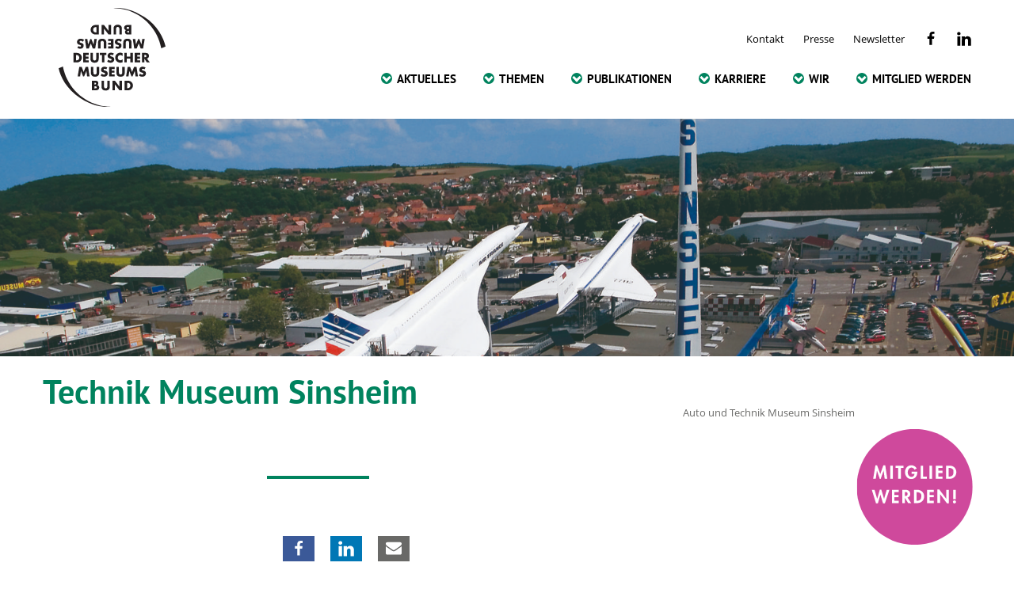

--- FILE ---
content_type: text/html; charset=UTF-8
request_url: https://www.museumsbund.de/mitgliedsmuseen/auto-und-technik-museum-sinsheim-e-v/
body_size: 21376
content:
<!DOCTYPE html>
<html lang="de"
    xmlns:og="http://opengraphprotocol.org/schema/"
    xmlns:fb="http://www.facebook.com/2008/fbml">
<head>
	<meta charset="UTF-8">
	<meta name="viewport" content="width=device-width, initial-scale=1">
	<link rel="profile" href="http://gmpg.org/xfn/11">
	<link rel="pingback" href="https://www.museumsbund.de/xmlrpc.php">

	<link rel="apple-touch-icon" sizes="57x57" href="/wp-content/themes/dmb/images/apple-icon-57x57.png">
	<link rel="apple-touch-icon" sizes="60x60" href="/wp-content/themes/dmb/images/apple-icon-60x60.png">
	<link rel="apple-touch-icon" sizes="72x72" href="/wp-content/themes/dmb/images/apple-icon-72x72.png">
	<link rel="apple-touch-icon" sizes="76x76" href="/wp-content/themes/dmb/images/apple-icon-76x76.png">
	<link rel="apple-touch-icon" sizes="114x114" href="/wp-content/themes/dmb/images/apple-icon-114x114.png">
	<link rel="apple-touch-icon" sizes="120x120" href="/wp-content/themes/dmb/images/apple-icon-120x120.png">
	<link rel="apple-touch-icon" sizes="144x144" href="/wp-content/themes/dmb/images/apple-icon-144x144.png">
	<link rel="apple-touch-icon" sizes="152x152" href="/wp-content/themes/dmb/images/apple-icon-152x152.png">
	<link rel="apple-touch-icon" sizes="180x180" href="/wp-content/themes/dmb/images/apple-icon-180x180.png">
	<link rel="icon" type="image/png" sizes="192x192"  href="/wp-content/themes/dmb/images/android-icon-192x192.png">
	<link rel="icon" type="image/png" sizes="32x32" href="/wp-content/themes/dmb/images/favicon-32x32.png">
	<link rel="icon" type="image/png" sizes="96x96" href="/wp-content/themes/dmb/images/favicon-96x96.png">
	<link rel="icon" type="image/png" sizes="16x16" href="/wp-content/themes/dmb/images/favicon-16x16.png">
	<link rel="manifest" href="/wp-content/themes/dmb/images/manifest.json">
	<meta name="msapplication-TileColor" content="#ffffff">
	<meta name="msapplication-TileImage" content="/wp-content/themes/dmb/images/ms-icon-144x144.png">
	<meta name="theme-color" content="#ffffff">

	<title>Technik Museum Sinsheim &#8211; Deutscher Museumsbund e.V.</title>
<meta name='robots' content='max-image-preview:large' />
	<style>img:is([sizes="auto" i], [sizes^="auto," i]) { contain-intrinsic-size: 3000px 1500px }</style>
	<link rel="alternate" type="application/rss+xml" title="Deutscher Museumsbund e.V. &raquo; Feed" href="https://www.museumsbund.de/feed/" />
<link rel="alternate" type="application/rss+xml" title="Deutscher Museumsbund e.V. &raquo; Kommentar-Feed" href="https://www.museumsbund.de/comments/feed/" />

		<meta property="og:title" content="Technik Museum Sinsheim | Deutscher Museumsbund e.V."/>
		<meta property="og:description" content=""/>
		<meta property="og:type" content="article"/>
		<meta property="og:url" content="https://www.museumsbund.de/mitgliedsmuseen/auto-und-technik-museum-sinsheim-e-v/"/>
		<meta property="og:site_name" content="Deutscher Museumsbund e.V."/>
		<meta property="og:image" content="https://www.museumsbund.de/wp-content/uploads/2017/03/60480-auto-und-technik-museum-sinsheim-300x169.jpg"/>

		<meta name="twitter:card" value="summary"/>
		<meta name="twitter:url" value="https://www.museumsbund.de/mitgliedsmuseen/auto-und-technik-museum-sinsheim-e-v/"/>
		<meta name="twitter:title" value="Technik Museum Sinsheim | Deutscher Museumsbund e.V."/>
		<meta name="twitter:description" value=""/>
		<meta name="twitter:image" value="https://www.museumsbund.de/wp-content/uploads/2017/03/60480-auto-und-technik-museum-sinsheim-300x169.jpg"/>
		<meta name="twitter:site" value="@museumsbund"/>

	<script type="text/javascript">
/* <![CDATA[ */
window._wpemojiSettings = {"baseUrl":"https:\/\/s.w.org\/images\/core\/emoji\/16.0.1\/72x72\/","ext":".png","svgUrl":"https:\/\/s.w.org\/images\/core\/emoji\/16.0.1\/svg\/","svgExt":".svg","source":{"concatemoji":"https:\/\/www.museumsbund.de\/wp-includes\/js\/wp-emoji-release.min.js?ver=6.8.3"}};
/*! This file is auto-generated */
!function(s,n){var o,i,e;function c(e){try{var t={supportTests:e,timestamp:(new Date).valueOf()};sessionStorage.setItem(o,JSON.stringify(t))}catch(e){}}function p(e,t,n){e.clearRect(0,0,e.canvas.width,e.canvas.height),e.fillText(t,0,0);var t=new Uint32Array(e.getImageData(0,0,e.canvas.width,e.canvas.height).data),a=(e.clearRect(0,0,e.canvas.width,e.canvas.height),e.fillText(n,0,0),new Uint32Array(e.getImageData(0,0,e.canvas.width,e.canvas.height).data));return t.every(function(e,t){return e===a[t]})}function u(e,t){e.clearRect(0,0,e.canvas.width,e.canvas.height),e.fillText(t,0,0);for(var n=e.getImageData(16,16,1,1),a=0;a<n.data.length;a++)if(0!==n.data[a])return!1;return!0}function f(e,t,n,a){switch(t){case"flag":return n(e,"\ud83c\udff3\ufe0f\u200d\u26a7\ufe0f","\ud83c\udff3\ufe0f\u200b\u26a7\ufe0f")?!1:!n(e,"\ud83c\udde8\ud83c\uddf6","\ud83c\udde8\u200b\ud83c\uddf6")&&!n(e,"\ud83c\udff4\udb40\udc67\udb40\udc62\udb40\udc65\udb40\udc6e\udb40\udc67\udb40\udc7f","\ud83c\udff4\u200b\udb40\udc67\u200b\udb40\udc62\u200b\udb40\udc65\u200b\udb40\udc6e\u200b\udb40\udc67\u200b\udb40\udc7f");case"emoji":return!a(e,"\ud83e\udedf")}return!1}function g(e,t,n,a){var r="undefined"!=typeof WorkerGlobalScope&&self instanceof WorkerGlobalScope?new OffscreenCanvas(300,150):s.createElement("canvas"),o=r.getContext("2d",{willReadFrequently:!0}),i=(o.textBaseline="top",o.font="600 32px Arial",{});return e.forEach(function(e){i[e]=t(o,e,n,a)}),i}function t(e){var t=s.createElement("script");t.src=e,t.defer=!0,s.head.appendChild(t)}"undefined"!=typeof Promise&&(o="wpEmojiSettingsSupports",i=["flag","emoji"],n.supports={everything:!0,everythingExceptFlag:!0},e=new Promise(function(e){s.addEventListener("DOMContentLoaded",e,{once:!0})}),new Promise(function(t){var n=function(){try{var e=JSON.parse(sessionStorage.getItem(o));if("object"==typeof e&&"number"==typeof e.timestamp&&(new Date).valueOf()<e.timestamp+604800&&"object"==typeof e.supportTests)return e.supportTests}catch(e){}return null}();if(!n){if("undefined"!=typeof Worker&&"undefined"!=typeof OffscreenCanvas&&"undefined"!=typeof URL&&URL.createObjectURL&&"undefined"!=typeof Blob)try{var e="postMessage("+g.toString()+"("+[JSON.stringify(i),f.toString(),p.toString(),u.toString()].join(",")+"));",a=new Blob([e],{type:"text/javascript"}),r=new Worker(URL.createObjectURL(a),{name:"wpTestEmojiSupports"});return void(r.onmessage=function(e){c(n=e.data),r.terminate(),t(n)})}catch(e){}c(n=g(i,f,p,u))}t(n)}).then(function(e){for(var t in e)n.supports[t]=e[t],n.supports.everything=n.supports.everything&&n.supports[t],"flag"!==t&&(n.supports.everythingExceptFlag=n.supports.everythingExceptFlag&&n.supports[t]);n.supports.everythingExceptFlag=n.supports.everythingExceptFlag&&!n.supports.flag,n.DOMReady=!1,n.readyCallback=function(){n.DOMReady=!0}}).then(function(){return e}).then(function(){var e;n.supports.everything||(n.readyCallback(),(e=n.source||{}).concatemoji?t(e.concatemoji):e.wpemoji&&e.twemoji&&(t(e.twemoji),t(e.wpemoji)))}))}((window,document),window._wpemojiSettings);
/* ]]> */
</script>
<link rel='stylesheet' id='sbi_styles-css' href='https://www.museumsbund.de/wp-content/plugins/instagram-feed/css/sbi-styles.min.css?ver=6.10.0' type='text/css' media='all' />
<link rel='stylesheet' id='layerslider-css' href='https://www.museumsbund.de/wp-content/plugins/LayerSlider/assets/static/layerslider/css/layerslider.css?ver=8.1.2' type='text/css' media='all' />
<style id='wp-emoji-styles-inline-css' type='text/css'>

	img.wp-smiley, img.emoji {
		display: inline !important;
		border: none !important;
		box-shadow: none !important;
		height: 1em !important;
		width: 1em !important;
		margin: 0 0.07em !important;
		vertical-align: -0.1em !important;
		background: none !important;
		padding: 0 !important;
	}
</style>
<link rel='stylesheet' id='wp-block-library-css' href='https://www.museumsbund.de/wp-includes/css/dist/block-library/style.min.css?ver=6.8.3' type='text/css' media='all' />
<link rel='stylesheet' id='custom-image-block-ratio-css' href='https://www.museumsbund.de/wp-content/themes/dmb/css-sass/custom-image-block-ratio.css?ver=1.0' type='text/css' media='all' />
<style id='global-styles-inline-css' type='text/css'>
:root{--wp--preset--aspect-ratio--square: 1;--wp--preset--aspect-ratio--4-3: 4/3;--wp--preset--aspect-ratio--3-4: 3/4;--wp--preset--aspect-ratio--3-2: 3/2;--wp--preset--aspect-ratio--2-3: 2/3;--wp--preset--aspect-ratio--16-9: 16/9;--wp--preset--aspect-ratio--9-16: 9/16;--wp--preset--color--black: #000000;--wp--preset--color--cyan-bluish-gray: #abb8c3;--wp--preset--color--white: #ffffff;--wp--preset--color--pale-pink: #f78da7;--wp--preset--color--vivid-red: #cf2e2e;--wp--preset--color--luminous-vivid-orange: #ff6900;--wp--preset--color--luminous-vivid-amber: #fcb900;--wp--preset--color--light-green-cyan: #7bdcb5;--wp--preset--color--vivid-green-cyan: #00d084;--wp--preset--color--pale-cyan-blue: #8ed1fc;--wp--preset--color--vivid-cyan-blue: #0693e3;--wp--preset--color--vivid-purple: #9b51e0;--wp--preset--color--primary: #00835E;--wp--preset--color--dark: #222222;--wp--preset--color--light: #dddddd;--wp--preset--color--wight: #ffffff;--wp--preset--color--armylight: #abb9a3;--wp--preset--color--khaki: #e1de49;--wp--preset--color--rot: #b52b33;--wp--preset--gradient--vivid-cyan-blue-to-vivid-purple: linear-gradient(135deg,rgba(6,147,227,1) 0%,rgb(155,81,224) 100%);--wp--preset--gradient--light-green-cyan-to-vivid-green-cyan: linear-gradient(135deg,rgb(122,220,180) 0%,rgb(0,208,130) 100%);--wp--preset--gradient--luminous-vivid-amber-to-luminous-vivid-orange: linear-gradient(135deg,rgba(252,185,0,1) 0%,rgba(255,105,0,1) 100%);--wp--preset--gradient--luminous-vivid-orange-to-vivid-red: linear-gradient(135deg,rgba(255,105,0,1) 0%,rgb(207,46,46) 100%);--wp--preset--gradient--very-light-gray-to-cyan-bluish-gray: linear-gradient(135deg,rgb(238,238,238) 0%,rgb(169,184,195) 100%);--wp--preset--gradient--cool-to-warm-spectrum: linear-gradient(135deg,rgb(74,234,220) 0%,rgb(151,120,209) 20%,rgb(207,42,186) 40%,rgb(238,44,130) 60%,rgb(251,105,98) 80%,rgb(254,248,76) 100%);--wp--preset--gradient--blush-light-purple: linear-gradient(135deg,rgb(255,206,236) 0%,rgb(152,150,240) 100%);--wp--preset--gradient--blush-bordeaux: linear-gradient(135deg,rgb(254,205,165) 0%,rgb(254,45,45) 50%,rgb(107,0,62) 100%);--wp--preset--gradient--luminous-dusk: linear-gradient(135deg,rgb(255,203,112) 0%,rgb(199,81,192) 50%,rgb(65,88,208) 100%);--wp--preset--gradient--pale-ocean: linear-gradient(135deg,rgb(255,245,203) 0%,rgb(182,227,212) 50%,rgb(51,167,181) 100%);--wp--preset--gradient--electric-grass: linear-gradient(135deg,rgb(202,248,128) 0%,rgb(113,206,126) 100%);--wp--preset--gradient--midnight: linear-gradient(135deg,rgb(2,3,129) 0%,rgb(40,116,252) 100%);--wp--preset--font-size--small: 12px;--wp--preset--font-size--medium: 20px;--wp--preset--font-size--large: 24px;--wp--preset--font-size--x-large: 42px;--wp--preset--font-size--normal: 16px;--wp--preset--spacing--20: 0.44rem;--wp--preset--spacing--30: 0.67rem;--wp--preset--spacing--40: 1rem;--wp--preset--spacing--50: 1.5rem;--wp--preset--spacing--60: 2.25rem;--wp--preset--spacing--70: 3.38rem;--wp--preset--spacing--80: 5.06rem;--wp--preset--shadow--natural: 6px 6px 9px rgba(0, 0, 0, 0.2);--wp--preset--shadow--deep: 12px 12px 50px rgba(0, 0, 0, 0.4);--wp--preset--shadow--sharp: 6px 6px 0px rgba(0, 0, 0, 0.2);--wp--preset--shadow--outlined: 6px 6px 0px -3px rgba(255, 255, 255, 1), 6px 6px rgba(0, 0, 0, 1);--wp--preset--shadow--crisp: 6px 6px 0px rgba(0, 0, 0, 1);}:where(body) { margin: 0; }.wp-site-blocks > .alignleft { float: left; margin-right: 2em; }.wp-site-blocks > .alignright { float: right; margin-left: 2em; }.wp-site-blocks > .aligncenter { justify-content: center; margin-left: auto; margin-right: auto; }:where(.wp-site-blocks) > * { margin-block-start: 24px; margin-block-end: 0; }:where(.wp-site-blocks) > :first-child { margin-block-start: 0; }:where(.wp-site-blocks) > :last-child { margin-block-end: 0; }:root { --wp--style--block-gap: 24px; }:root :where(.is-layout-flow) > :first-child{margin-block-start: 0;}:root :where(.is-layout-flow) > :last-child{margin-block-end: 0;}:root :where(.is-layout-flow) > *{margin-block-start: 24px;margin-block-end: 0;}:root :where(.is-layout-constrained) > :first-child{margin-block-start: 0;}:root :where(.is-layout-constrained) > :last-child{margin-block-end: 0;}:root :where(.is-layout-constrained) > *{margin-block-start: 24px;margin-block-end: 0;}:root :where(.is-layout-flex){gap: 24px;}:root :where(.is-layout-grid){gap: 24px;}.is-layout-flow > .alignleft{float: left;margin-inline-start: 0;margin-inline-end: 2em;}.is-layout-flow > .alignright{float: right;margin-inline-start: 2em;margin-inline-end: 0;}.is-layout-flow > .aligncenter{margin-left: auto !important;margin-right: auto !important;}.is-layout-constrained > .alignleft{float: left;margin-inline-start: 0;margin-inline-end: 2em;}.is-layout-constrained > .alignright{float: right;margin-inline-start: 2em;margin-inline-end: 0;}.is-layout-constrained > .aligncenter{margin-left: auto !important;margin-right: auto !important;}.is-layout-constrained > :where(:not(.alignleft):not(.alignright):not(.alignfull)){margin-left: auto !important;margin-right: auto !important;}body .is-layout-flex{display: flex;}.is-layout-flex{flex-wrap: wrap;align-items: center;}.is-layout-flex > :is(*, div){margin: 0;}body .is-layout-grid{display: grid;}.is-layout-grid > :is(*, div){margin: 0;}body{background-color: #ffffff;color: #333333;font-family: PT Sans, Arial, sans-serif;font-size: 16px;padding: 0px;}a:where(:not(.wp-element-button)){text-decoration: underline;}:root :where(.wp-element-button, .wp-block-button__link){background-color: #32373c;border-width: 0;color: #fff;font-family: inherit;font-size: inherit;line-height: inherit;padding: calc(0.667em + 2px) calc(1.333em + 2px);text-decoration: none;}.has-black-color{color: var(--wp--preset--color--black) !important;}.has-cyan-bluish-gray-color{color: var(--wp--preset--color--cyan-bluish-gray) !important;}.has-white-color{color: var(--wp--preset--color--white) !important;}.has-pale-pink-color{color: var(--wp--preset--color--pale-pink) !important;}.has-vivid-red-color{color: var(--wp--preset--color--vivid-red) !important;}.has-luminous-vivid-orange-color{color: var(--wp--preset--color--luminous-vivid-orange) !important;}.has-luminous-vivid-amber-color{color: var(--wp--preset--color--luminous-vivid-amber) !important;}.has-light-green-cyan-color{color: var(--wp--preset--color--light-green-cyan) !important;}.has-vivid-green-cyan-color{color: var(--wp--preset--color--vivid-green-cyan) !important;}.has-pale-cyan-blue-color{color: var(--wp--preset--color--pale-cyan-blue) !important;}.has-vivid-cyan-blue-color{color: var(--wp--preset--color--vivid-cyan-blue) !important;}.has-vivid-purple-color{color: var(--wp--preset--color--vivid-purple) !important;}.has-primary-color{color: var(--wp--preset--color--primary) !important;}.has-dark-color{color: var(--wp--preset--color--dark) !important;}.has-light-color{color: var(--wp--preset--color--light) !important;}.has-wight-color{color: var(--wp--preset--color--wight) !important;}.has-armylight-color{color: var(--wp--preset--color--armylight) !important;}.has-khaki-color{color: var(--wp--preset--color--khaki) !important;}.has-rot-color{color: var(--wp--preset--color--rot) !important;}.has-black-background-color{background-color: var(--wp--preset--color--black) !important;}.has-cyan-bluish-gray-background-color{background-color: var(--wp--preset--color--cyan-bluish-gray) !important;}.has-white-background-color{background-color: var(--wp--preset--color--white) !important;}.has-pale-pink-background-color{background-color: var(--wp--preset--color--pale-pink) !important;}.has-vivid-red-background-color{background-color: var(--wp--preset--color--vivid-red) !important;}.has-luminous-vivid-orange-background-color{background-color: var(--wp--preset--color--luminous-vivid-orange) !important;}.has-luminous-vivid-amber-background-color{background-color: var(--wp--preset--color--luminous-vivid-amber) !important;}.has-light-green-cyan-background-color{background-color: var(--wp--preset--color--light-green-cyan) !important;}.has-vivid-green-cyan-background-color{background-color: var(--wp--preset--color--vivid-green-cyan) !important;}.has-pale-cyan-blue-background-color{background-color: var(--wp--preset--color--pale-cyan-blue) !important;}.has-vivid-cyan-blue-background-color{background-color: var(--wp--preset--color--vivid-cyan-blue) !important;}.has-vivid-purple-background-color{background-color: var(--wp--preset--color--vivid-purple) !important;}.has-primary-background-color{background-color: var(--wp--preset--color--primary) !important;}.has-dark-background-color{background-color: var(--wp--preset--color--dark) !important;}.has-light-background-color{background-color: var(--wp--preset--color--light) !important;}.has-wight-background-color{background-color: var(--wp--preset--color--wight) !important;}.has-armylight-background-color{background-color: var(--wp--preset--color--armylight) !important;}.has-khaki-background-color{background-color: var(--wp--preset--color--khaki) !important;}.has-rot-background-color{background-color: var(--wp--preset--color--rot) !important;}.has-black-border-color{border-color: var(--wp--preset--color--black) !important;}.has-cyan-bluish-gray-border-color{border-color: var(--wp--preset--color--cyan-bluish-gray) !important;}.has-white-border-color{border-color: var(--wp--preset--color--white) !important;}.has-pale-pink-border-color{border-color: var(--wp--preset--color--pale-pink) !important;}.has-vivid-red-border-color{border-color: var(--wp--preset--color--vivid-red) !important;}.has-luminous-vivid-orange-border-color{border-color: var(--wp--preset--color--luminous-vivid-orange) !important;}.has-luminous-vivid-amber-border-color{border-color: var(--wp--preset--color--luminous-vivid-amber) !important;}.has-light-green-cyan-border-color{border-color: var(--wp--preset--color--light-green-cyan) !important;}.has-vivid-green-cyan-border-color{border-color: var(--wp--preset--color--vivid-green-cyan) !important;}.has-pale-cyan-blue-border-color{border-color: var(--wp--preset--color--pale-cyan-blue) !important;}.has-vivid-cyan-blue-border-color{border-color: var(--wp--preset--color--vivid-cyan-blue) !important;}.has-vivid-purple-border-color{border-color: var(--wp--preset--color--vivid-purple) !important;}.has-primary-border-color{border-color: var(--wp--preset--color--primary) !important;}.has-dark-border-color{border-color: var(--wp--preset--color--dark) !important;}.has-light-border-color{border-color: var(--wp--preset--color--light) !important;}.has-wight-border-color{border-color: var(--wp--preset--color--wight) !important;}.has-armylight-border-color{border-color: var(--wp--preset--color--armylight) !important;}.has-khaki-border-color{border-color: var(--wp--preset--color--khaki) !important;}.has-rot-border-color{border-color: var(--wp--preset--color--rot) !important;}.has-vivid-cyan-blue-to-vivid-purple-gradient-background{background: var(--wp--preset--gradient--vivid-cyan-blue-to-vivid-purple) !important;}.has-light-green-cyan-to-vivid-green-cyan-gradient-background{background: var(--wp--preset--gradient--light-green-cyan-to-vivid-green-cyan) !important;}.has-luminous-vivid-amber-to-luminous-vivid-orange-gradient-background{background: var(--wp--preset--gradient--luminous-vivid-amber-to-luminous-vivid-orange) !important;}.has-luminous-vivid-orange-to-vivid-red-gradient-background{background: var(--wp--preset--gradient--luminous-vivid-orange-to-vivid-red) !important;}.has-very-light-gray-to-cyan-bluish-gray-gradient-background{background: var(--wp--preset--gradient--very-light-gray-to-cyan-bluish-gray) !important;}.has-cool-to-warm-spectrum-gradient-background{background: var(--wp--preset--gradient--cool-to-warm-spectrum) !important;}.has-blush-light-purple-gradient-background{background: var(--wp--preset--gradient--blush-light-purple) !important;}.has-blush-bordeaux-gradient-background{background: var(--wp--preset--gradient--blush-bordeaux) !important;}.has-luminous-dusk-gradient-background{background: var(--wp--preset--gradient--luminous-dusk) !important;}.has-pale-ocean-gradient-background{background: var(--wp--preset--gradient--pale-ocean) !important;}.has-electric-grass-gradient-background{background: var(--wp--preset--gradient--electric-grass) !important;}.has-midnight-gradient-background{background: var(--wp--preset--gradient--midnight) !important;}.has-small-font-size{font-size: var(--wp--preset--font-size--small) !important;}.has-medium-font-size{font-size: var(--wp--preset--font-size--medium) !important;}.has-large-font-size{font-size: var(--wp--preset--font-size--large) !important;}.has-x-large-font-size{font-size: var(--wp--preset--font-size--x-large) !important;}.has-normal-font-size{font-size: var(--wp--preset--font-size--normal) !important;}
:root :where(.wp-block-pullquote){font-size: 1.5em;line-height: 1.6;}
</style>
<link rel='stylesheet' id='responsive-oembed-css' href='https://www.museumsbund.de/wp-content/plugins/responsive-oembed/responsive-oembed.css?ver=6.8.3' type='text/css' media='all' />
<link rel='stylesheet' id='dmb-style-css' href='https://www.museumsbund.de/wp-content/themes/dmb/css-sass/all.css?ver=1767875861' type='text/css' media='all' />
<link rel='stylesheet' id='borlabs-cookie-css' href='https://www.museumsbund.de/wp-content/cache/borlabs-cookie/borlabs-cookie_1_de.css?ver=2.3.5-1038' type='text/css' media='all' />
<script type="text/javascript" src="https://www.museumsbund.de/wp-content/themes/dmb/js/contrib/jquery-2.1.4.min.js?ver=6.8.3" id="jquery-js"></script>
<script type="text/javascript" id="layerslider-utils-js-extra">
/* <![CDATA[ */
var LS_Meta = {"v":"8.1.2","fixGSAP":"1"};
/* ]]> */
</script>
<script type="text/javascript" src="https://www.museumsbund.de/wp-content/plugins/LayerSlider/assets/static/layerslider/js/layerslider.utils.js?ver=8.1.2" id="layerslider-utils-js"></script>
<script type="text/javascript" src="https://www.museumsbund.de/wp-content/plugins/LayerSlider/assets/static/layerslider/js/layerslider.kreaturamedia.jquery.js?ver=8.1.2" id="layerslider-js"></script>
<script type="text/javascript" src="https://www.museumsbund.de/wp-content/plugins/LayerSlider/assets/static/layerslider/js/layerslider.transitions.js?ver=8.1.2" id="layerslider-transitions-js"></script>
<script type="text/javascript" src="https://www.museumsbund.de/wp-content/themes/dmb/js/ph-general-first.js?ver=1767875861" id="ph-general-first-js"></script>
<script type="text/javascript" src="https://www.museumsbund.de/wp-content/themes/dmb/js/lib/ph-class-helper.js?ver=1767875861" id="ph-class-helper-js"></script>
<script type="text/javascript" src="https://www.museumsbund.de/wp-content/themes/dmb/js/toggle.js?ver=6.8.3" id="dmb-toggle-js"></script>
<script type="text/javascript" id="borlabs-cookie-prioritize-js-extra">
/* <![CDATA[ */
var borlabsCookiePrioritized = {"domain":"www.museumsbund.de","path":"\/","version":"1","bots":"1","optInJS":{"statistics":{"matomo":"[base64]"}}};
/* ]]> */
</script>
<script type="text/javascript" src="https://www.museumsbund.de/wp-content/plugins/borlabs-cookie/assets/javascript/borlabs-cookie-prioritize.min.js?ver=2.3.5" id="borlabs-cookie-prioritize-js"></script>
<meta name="generator" content="Powered by LayerSlider 8.1.2 - Build Heros, Sliders, and Popups. Create Animations and Beautiful, Rich Web Content as Easy as Never Before on WordPress." />
<!-- LayerSlider updates and docs at: https://layerslider.com -->
<link rel="https://api.w.org/" href="https://www.museumsbund.de/wp-json/" /><link rel="EditURI" type="application/rsd+xml" title="RSD" href="https://www.museumsbund.de/xmlrpc.php?rsd" />
<meta name="generator" content="WordPress 6.8.3" />
<link rel="canonical" href="https://www.museumsbund.de/mitgliedsmuseen/auto-und-technik-museum-sinsheim-e-v/" />
<link rel='shortlink' href='https://www.museumsbund.de/?p=6875' />
<link rel="alternate" title="oEmbed (JSON)" type="application/json+oembed" href="https://www.museumsbund.de/wp-json/oembed/1.0/embed?url=https%3A%2F%2Fwww.museumsbund.de%2Fmitgliedsmuseen%2Fauto-und-technik-museum-sinsheim-e-v%2F" />
<link rel="alternate" title="oEmbed (XML)" type="text/xml+oembed" href="https://www.museumsbund.de/wp-json/oembed/1.0/embed?url=https%3A%2F%2Fwww.museumsbund.de%2Fmitgliedsmuseen%2Fauto-und-technik-museum-sinsheim-e-v%2F&#038;format=xml" />
<script type="text/javascript">
           var ajaxurl = "https://www.museumsbund.de/wp-admin/admin-ajax.php";
         </script><link rel="icon" href="https://www.museumsbund.de/wp-content/uploads/2019/12/cropped-dmb-favicon-32x32.png" sizes="32x32" />
<link rel="icon" href="https://www.museumsbund.de/wp-content/uploads/2019/12/cropped-dmb-favicon-192x192.png" sizes="192x192" />
<link rel="apple-touch-icon" href="https://www.museumsbund.de/wp-content/uploads/2019/12/cropped-dmb-favicon-180x180.png" />
<meta name="msapplication-TileImage" content="https://www.museumsbund.de/wp-content/uploads/2019/12/cropped-dmb-favicon-270x270.png" />
<!-- ## NXS/OG ## --><!-- ## NXSOGTAGS ## --><!-- ## NXS/OG ## -->
</head>

<bodyclass="wp-singular institutionalmember-template-default single single-institutionalmember postid-6875 wp-theme-dmb group-blog">
<div id="jt-wrapper" class="post-6875 institutionalmember type-institutionalmember status-publish has-post-thumbnail hentry city-sinsheim admission-1-eintritt-frei-mit-museumspass">
<div id="page" class="site">
	<a class="skip-link screen-reader-text" href="#main">Skip to content</a>

	<header id="masthead" class="site__header" role="banner">
		<div class="site__branding">
						<p class="site__title">
			<a class="site__title-link" href="https://www.museumsbund.de/" rel="home">
				<?xml version="1.0" encoding="UTF-8" standalone="no"?>
<svg
   xmlns:dc="http://purl.org/dc/elements/1.1/"
   xmlns:cc="http://creativecommons.org/ns#"
   xmlns:rdf="http://www.w3.org/1999/02/22-rdf-syntax-ns#"
   xmlns:svg="http://www.w3.org/2000/svg"
   xmlns="http://www.w3.org/2000/svg"
   viewBox="0 0 186.38667 171.92"
   xml:space="preserve"
   id="svg2"
   version="1.1"><metadata
     id="metadata8"><rdf:RDF><cc:Work
         rdf:about=""><dc:format>image/svg+xml</dc:format><dc:type
           rdf:resource="http://purl.org/dc/dcmitype/StillImage" /></cc:Work></rdf:RDF></metadata><defs
     id="defs6" /><g
     transform="matrix(1.3333333,0,0,-1.3333333,0,171.92)"
     id="g10"><g
       transform="scale(0.1)"
       id="g12"><path
         id="path14"
         style="fill:#231f20;fill-opacity:1;fill-rule:nonzero;stroke:none"
         d="m 226.527,606.254 h 7.239 c 19.257,0 35.711,10.539 35.711,34.726 0,22.219 -14.649,34.723 -35.379,34.723 h -7.571 z m -32.254,96.766 h 45.747 c 34.558,0 63.027,-27.149 63.027,-62.04 0,-34.89 -28.633,-62.039 -63.027,-62.039 H 194.273 V 703.02" /><path
         id="path16"
         style="fill:#231f20;fill-opacity:1;fill-rule:nonzero;stroke:none"
         d="m 354.391,675.703 v -20.738 h 36.371 v -27.313 h -36.371 v -21.398 h 38.343 V 578.941 H 322.141 V 703.02 h 70.593 v -27.317 h -38.343" /><path
         id="path18"
         style="fill:#231f20;fill-opacity:1;fill-rule:nonzero;stroke:none"
         d="m 524.379,703.02 v -69.77 c 0,-15.969 -0.652,-31.762 -12.996,-43.781 -10.367,-10.196 -26.66,-13.821 -41.145,-13.821 -14.476,0 -30.769,3.625 -41.136,13.821 -12.344,12.019 -13.004,27.812 -13.004,43.781 v 69.77 h 32.257 v -65.329 c 0,-16.132 1.153,-33.742 21.883,-33.742 20.739,0 21.891,17.61 21.891,33.742 v 65.329 h 32.25" /><path
         id="path20"
         style="fill:#231f20;fill-opacity:1;fill-rule:nonzero;stroke:none"
         d="m 598.27,578.941 h -32.254 v 96.762 h -26.657 v 27.317 h 85.575 V 675.703 H 598.27 v -96.762" /><path
         id="path22"
         style="fill:#231f20;fill-opacity:1;fill-rule:nonzero;stroke:none"
         d="m 708.855,671.094 c -5.925,4.937 -13.496,8.226 -21.394,8.226 -5.922,0 -13.824,-3.449 -13.824,-10.363 0,-7.242 8.726,-10.039 14.324,-11.848 l 8.223,-2.468 c 17.285,-5.106 30.613,-13.825 30.613,-33.903 0,-12.343 -2.969,-25.011 -12.844,-33.41 -9.707,-8.223 -22.703,-11.68 -35.215,-11.68 -15.633,0 -30.933,5.266 -43.605,14.153 l 13.82,26.004 c 8.067,-7.078 17.61,-12.84 28.637,-12.84 7.57,0 15.633,3.789 15.633,12.508 0,9.054 -12.672,12.179 -19.586,14.152 -20.239,5.762 -33.571,11.023 -33.571,35.055 0,25.175 17.942,41.629 42.789,41.629 12.504,0 27.809,-3.946 38.833,-10.2 l -12.833,-25.015" /><path
         id="path24"
         style="fill:#231f20;fill-opacity:1;fill-rule:nonzero;stroke:none"
         d="m 834.91,661.387 c -6.582,8.886 -17.281,13.66 -28.308,13.66 -19.747,0 -33.079,-15.145 -33.079,-34.399 0,-19.578 13.497,-33.726 33.579,-33.726 10.527,0 21.062,5.094 27.808,13.164 V 581.41 c -10.691,-3.289 -18.426,-5.762 -28.465,-5.762 -17.285,0 -33.742,6.582 -46.574,18.262 -13.66,12.344 -19.91,28.477 -19.91,46.906 0,16.95 6.418,33.243 18.262,45.418 12.175,12.508 29.785,20.075 47.226,20.075 10.371,0 19.91,-2.301 29.461,-6.25 v -38.672" /><path
         id="path26"
         style="fill:#231f20;fill-opacity:1;fill-rule:nonzero;stroke:none"
         d="M 937.766,655.133 V 703.02 H 970.02 V 578.941 h -32.254 v 50.852 H 891.191 V 578.941 H 858.938 V 703.02 h 32.253 v -47.887 h 46.575" /><path
         id="path28"
         style="fill:#231f20;fill-opacity:1;fill-rule:nonzero;stroke:none"
         d="m 1027.45,675.703 v -20.738 h 36.37 v -27.313 h -36.37 v -21.398 h 38.34 V 578.941 H 995.195 V 703.02 h 70.595 v -27.317 h -38.34" /><path
         id="path30"
         style="fill:#231f20;fill-opacity:1;fill-rule:nonzero;stroke:none"
         d="m 1122.07,647.398 h 3.13 c 10.52,0 22.38,1.977 22.38,15.469 0,13.496 -11.86,15.469 -22.38,15.469 h -3.13 z M 1193,578.941 h -40.16 l -30.44,47.727 h -0.33 v -47.727 h -32.26 V 703.02 h 48.22 c 24.52,0 43.11,-11.68 43.11,-38.176 0,-17.114 -9.54,-31.926 -27.15,-35.051 L 1193,578.941" /><path
         id="path32"
         style="fill:#231f20;fill-opacity:1;fill-rule:nonzero;stroke:none"
         d="m 270.012,520.484 h 31.761 l 25.176,-66.316 26.66,66.316 h 32.09 l 18.758,-124.082 h -32.254 l -9.051,71.414 h -0.332 l -29.785,-71.414 h -12.836 l -28.465,71.414 h -0.332 l -10.367,-71.414 h -32.09 l 21.067,124.082" /><path
         id="path34"
         style="fill:#231f20;fill-opacity:1;fill-rule:nonzero;stroke:none"
         d="m 530.293,520.484 v -69.773 c 0,-15.969 -0.66,-31.762 -12.996,-43.781 -10.371,-10.196 -26.66,-13.821 -41.145,-13.821 -14.48,0 -30.769,3.625 -41.136,13.821 -12.344,12.019 -13.004,27.812 -13.004,43.781 v 69.773 h 32.258 v -65.332 c 0,-16.132 1.152,-33.742 21.882,-33.742 20.739,0 21.883,17.61 21.883,33.742 v 65.332 h 32.258" /><path
         id="path36"
         style="fill:#231f20;fill-opacity:1;fill-rule:nonzero;stroke:none"
         d="m 623.438,488.559 c -5.922,4.933 -13.497,8.222 -21.391,8.222 -5.93,0 -13.824,-3.457 -13.824,-10.359 0,-7.246 8.718,-10.039 14.316,-11.856 l 8.227,-2.461 c 17.277,-5.105 30.605,-13.828 30.605,-33.906 0,-12.344 -2.957,-25.011 -12.832,-33.406 -9.711,-8.227 -22.711,-11.684 -35.219,-11.684 -15.629,0 -30.937,5.266 -43.609,14.153 l 13.824,26.004 c 8.067,-7.078 17.61,-12.84 28.633,-12.84 7.574,0 15.637,3.789 15.637,12.508 0,9.054 -12.672,12.179 -19.582,14.152 -20.243,5.762 -33.575,11.023 -33.575,35.047 0,25.187 17.942,41.64 42.79,41.64 12.503,0 27.812,-3.953 38.835,-10.203 l -12.835,-25.011" /><path
         id="path38"
         style="fill:#231f20;fill-opacity:1;fill-rule:nonzero;stroke:none"
         d="m 693.547,493.16 v -20.734 h 36.363 v -27.313 h -36.363 v -21.398 h 38.34 v -27.313 h -70.602 v 124.082 h 70.602 V 493.16 h -38.34" /><path
         id="path40"
         style="fill:#231f20;fill-opacity:1;fill-rule:nonzero;stroke:none"
         d="m 864.023,520.484 v -69.773 c 0,-15.969 -0.656,-31.762 -13,-43.781 -10.371,-10.196 -26.66,-13.821 -41.14,-13.821 -14.485,0 -30.774,3.625 -41.145,13.821 -12.332,12.019 -12.996,27.812 -12.996,43.781 v 69.773 h 32.254 v -65.332 c 0,-16.132 1.152,-33.742 21.887,-33.742 20.73,0 21.887,17.61 21.887,33.742 v 65.332 h 32.253" /><path
         id="path42"
         style="fill:#231f20;fill-opacity:1;fill-rule:nonzero;stroke:none"
         d="m 902.695,520.484 h 31.77 l 25.176,-66.316 26.66,66.316 h 32.089 l 18.76,-124.082 h -32.26 l -9.05,71.414 h -0.332 l -29.785,-71.414 h -12.832 l -28.465,71.414 h -0.332 l -10.371,-71.414 h -32.09 l 21.062,124.082" /><path
         id="path44"
         style="fill:#231f20;fill-opacity:1;fill-rule:nonzero;stroke:none"
         d="m 1123.25,488.559 c -5.93,4.933 -13.49,8.222 -21.39,8.222 -5.92,0 -13.82,-3.457 -13.82,-10.359 0,-7.246 8.72,-10.039 14.31,-11.856 l 8.23,-2.461 c 17.28,-5.105 30.61,-13.828 30.61,-33.906 0,-12.344 -2.97,-25.011 -12.84,-33.406 -9.71,-8.227 -22.71,-11.684 -35.22,-11.684 -15.63,0 -30.93,5.266 -43.6,14.153 l 13.82,26.004 c 8.07,-7.078 17.61,-12.84 28.63,-12.84 7.57,0 15.64,3.789 15.64,12.508 0,9.054 -12.68,12.179 -19.58,14.152 -20.25,5.762 -33.58,11.023 -33.58,35.047 0,25.187 17.94,41.64 42.79,41.64 12.51,0 27.81,-3.953 38.83,-10.203 l -12.83,-25.011" /><path
         id="path46"
         style="fill:#231f20;fill-opacity:1;fill-rule:nonzero;stroke:none"
         d="m 468.102,241.059 h 4.109 c 9.547,0 25.676,-0.5 25.676,13.16 0,14.972 -15.961,13.5 -26.496,13.5 h -3.289 z m 0,50.683 h 3.617 c 8.554,0 17.441,1.477 17.441,12.012 0,11.359 -10.035,12.012 -18.762,12.012 h -2.296 z m -32.258,-75.371 v 124.082 h 46.082 c 22.051,0 36.859,-8.562 36.859,-32.254 0,-11.191 -3.625,-20.25 -13.656,-25.34 v -0.339 c 17.766,-2.301 25.34,-14.309 25.34,-31.59 0,-26 -22.215,-34.559 -44.926,-34.559 h -49.699" /><path
         id="path48"
         style="fill:#231f20;fill-opacity:1;fill-rule:nonzero;stroke:none"
         d="M 669.027,340.453 V 270.68 c 0,-15.969 -0.66,-31.758 -13.004,-43.782 -10.363,-10.199 -26.66,-13.82 -41.136,-13.82 -14.481,0 -30.778,3.621 -41.141,13.82 -12.34,12.024 -13,27.813 -13,43.782 v 69.773 h 32.25 v -65.332 c 0,-16.133 1.152,-33.742 21.891,-33.742 20.734,0 21.886,17.609 21.886,33.742 v 65.332 h 32.254" /><path
         id="path50"
         style="fill:#231f20;fill-opacity:1;fill-rule:nonzero;stroke:none"
         d="m 703.586,340.453 h 32.254 l 59.082,-75.863 h 0.32 v 75.863 H 827.5 V 216.371 h -32.258 l -59.07,76.027 h -0.332 v -76.027 h -32.254 v 124.082" /><path
         id="path52"
         style="fill:#231f20;fill-opacity:1;fill-rule:nonzero;stroke:none"
         d="m 894.973,243.691 h 7.246 c 19.246,0 35.703,10.528 35.703,34.719 0,22.219 -14.641,34.719 -35.383,34.719 h -7.566 z m -32.258,96.762 h 45.754 c 34.558,0 63.023,-27.156 63.023,-62.043 0,-34.89 -28.633,-62.039 -63.023,-62.039 h -45.754 v 124.082" /><path
         id="path54"
         style="fill:#231f20;fill-opacity:1;fill-rule:nonzero;stroke:none"
         d="m 1104.17,760.797 h -31.77 l -25.18,66.324 -26.66,-66.324 h -32.091 l -18.762,124.09 h 32.253 l 9.06,-71.426 h 0.33 l 29.78,71.426 h 12.83 l 28.48,-71.426 h 0.33 l 10.36,71.426 h 32.1 l -21.06,-124.09" /><path
         id="path56"
         style="fill:#231f20;fill-opacity:1;fill-rule:nonzero;stroke:none"
         d="m 845.117,760.797 v 69.781 c 0,15.961 0.664,31.762 13.008,43.777 10.359,10.208 26.66,13.825 41.145,13.825 14.48,0 30.769,-3.617 41.14,-13.825 12.344,-12.015 13.008,-27.816 13.008,-43.777 v -69.781 h -32.266 v 65.336 c 0,16.129 -1.152,33.742 -21.882,33.742 -20.747,0 -21.887,-17.613 -21.887,-33.742 v -65.336 h -32.266" /><path
         id="path58"
         style="fill:#231f20;fill-opacity:1;fill-rule:nonzero;stroke:none"
         d="m 753.281,792.727 c 5.93,-4.942 13.496,-8.235 21.399,-8.235 5.925,0 13.828,3.457 13.828,10.371 0,7.242 -8.723,10.039 -14.32,11.852 l -8.231,2.465 c -17.273,5.101 -30.613,13.824 -30.613,33.906 0,12.344 2.969,25.016 12.84,33.41 9.707,8.227 22.714,11.684 35.222,11.684 15.637,0 30.942,-5.262 43.614,-14.157 l -13.829,-26 c -8.062,7.075 -17.605,12.836 -28.628,12.836 -7.583,0 -15.645,-3.785 -15.645,-12.507 0,-9.055 12.676,-12.18 19.59,-14.153 20.242,-5.761 33.57,-11.027 33.57,-35.058 0,-25.18 -17.937,-41.637 -42.793,-41.637 -12.508,0 -27.808,3.945 -38.836,10.203 l 12.832,25.02" /><path
         id="path60"
         style="fill:#231f20;fill-opacity:1;fill-rule:nonzero;stroke:none"
         d="m 684.492,788.117 v 20.735 h -36.371 v 27.32 h 36.371 v 21.398 h -38.344 v 27.317 h 70.598 v -124.09 h -70.598 v 27.32 h 38.344" /><path
         id="path62"
         style="fill:#231f20;fill-opacity:1;fill-rule:nonzero;stroke:none"
         d="m 515.309,760.797 v 69.781 c 0,15.961 0.66,31.762 13.004,43.777 10.363,10.208 26.66,13.825 41.14,13.825 14.485,0 30.777,-3.617 41.149,-13.825 12.336,-12.015 12.996,-27.816 12.996,-43.777 v -69.781 h -32.254 v 65.336 c 0,16.129 -1.153,33.742 -21.891,33.742 -20.738,0 -21.89,-17.613 -21.89,-33.742 v -65.336 h -32.254" /><path
         id="path64"
         style="fill:#231f20;fill-opacity:1;fill-rule:nonzero;stroke:none"
         d="M 477.949,760.797 H 446.184 L 421,827.121 394.34,760.797 h -32.094 l -18.762,124.09 h 32.258 l 9.055,-71.426 h 0.332 l 29.781,71.426 h 12.84 l 28.477,-71.426 h 0.328 l 10.363,71.426 h 32.098 l -21.067,-124.09" /><path
         id="path66"
         style="fill:#231f20;fill-opacity:1;fill-rule:nonzero;stroke:none"
         d="m 258.402,792.727 c 5.922,-4.942 13.493,-8.235 21.395,-8.235 5.926,0 13.824,3.457 13.824,10.371 0,7.242 -8.723,10.039 -14.32,11.852 l -8.227,2.465 c -17.281,5.101 -30.609,13.824 -30.609,33.906 0,12.344 2.957,25.016 12.836,33.41 9.707,8.227 22.711,11.684 35.219,11.684 15.636,0 30.945,-5.262 43.613,-14.157 l -13.82,-26 c -8.071,7.075 -17.614,12.836 -28.641,12.836 -7.57,0 -15.633,-3.785 -15.633,-12.507 0,-9.055 12.672,-12.18 19.582,-14.153 20.246,-5.761 33.574,-11.027 33.574,-35.058 0,-25.18 -17.937,-41.637 -42.793,-41.637 -12.507,0 -27.808,3.945 -38.836,10.203 l 12.836,25.02" /><path
         id="path68"
         style="fill:#231f20;fill-opacity:1;fill-rule:nonzero;stroke:none"
         d="m 918.418,991.621 h -3.621 c -8.559,0 -17.442,-1.484 -17.442,-12.016 0,-11.355 10.04,-12.011 18.758,-12.011 h 2.305 z m 0,50.689 h -4.109 c -9.551,0 -25.676,0.49 -25.676,-13.17 0,-14.97 15.969,-13.49 26.496,-13.49 h 3.289 z M 950.676,1067 V 942.906 h -46.074 c -22.063,0 -36.875,8.555 -36.875,32.254 0,11.192 3.621,20.246 13.66,25.35 v 0.33 c -17.774,2.3 -25.34,14.32 -25.34,31.6 0,26 22.215,34.56 44.93,34.56 h 49.699" /><path
         id="path70"
         style="fill:#231f20;fill-opacity:1;fill-rule:nonzero;stroke:none"
         d="m 718.457,942.906 v 69.784 c 0,15.96 0.664,31.76 13.008,43.77 10.359,10.21 26.66,13.83 41.14,13.83 14.485,0 30.774,-3.62 41.145,-13.83 12.344,-12.01 12.996,-27.81 12.996,-43.77 v -69.784 h -32.254 v 65.334 c 0,16.13 -1.152,33.74 -21.887,33.74 -20.742,0 -21.89,-17.61 -21.89,-33.74 v -65.334 h -32.258" /><path
         id="path72"
         style="fill:#231f20;fill-opacity:1;fill-rule:nonzero;stroke:none"
         d="m 684.883,942.906 h -32.254 l -59.082,75.864 h -0.332 V 942.906 H 560.957 V 1067 h 32.258 l 59.086,-76.039 h 0.328 V 1067 h 32.254 V 942.906" /><path
         id="path74"
         style="fill:#231f20;fill-opacity:1;fill-rule:nonzero;stroke:none"
         d="m 494.469,1039.68 h -7.242 c -19.258,0 -35.711,-10.54 -35.711,-34.73 0,-22.22 14.644,-34.723 35.379,-34.723 h 7.574 z m 32.254,-96.774 h -45.75 c -34.563,0 -63.035,27.153 -63.035,62.044 0,34.89 28.632,62.05 63.035,62.05 h 45.75 V 942.906" /><path
         id="path76"
         style="fill:#231f20;fill-opacity:1;fill-rule:nonzero;stroke:none"
         d="m 1341.8,763.402 c -45.15,235.032 -219.92,435.558 -466.597,501.658 -53.008,14.2 -106.226,21.37 -158.699,22.07 67.539,7.21 215.664,3.98 401.196,-114.47 179.67,-114.71 255.83,-277.957 280.23,-384.98 l -56.13,-24.278 v 0" /><path
         id="path78"
         style="fill:#231f20;fill-opacity:1;fill-rule:nonzero;stroke:none"
         d="M 56.1328,525.992 C 101.277,290.961 276.047,90.4414 522.734,24.3398 575.73,10.1406 628.965,2.96875 681.426,2.26172 613.887,-4.94922 465.762,-1.71094 280.234,116.738 100.559,231.461 24.4063,394.703 0,501.715 l 56.1328,24.277 v 0" /></g></g></svg>				<span class="screen-reader-text">Deutscher Museumsbund e.V.</span>
			</a>
		</p>
					<p class="site-description screen-reader-text">Der bundesweite Interessenverband der Museen und ihrer Mitarbeiterinnen und Mitarbeiter</p>
			</div><!-- .site__branding -->

<span class="menu-main__toggle" aria-controls="primary-menu" aria-expanded="false">Menü</span>
<nav class="menu__wrapper" role="navigation">
	<div class="menu-container menu-container--main"><ul id="primary-menu" class="menu"><li id="menu-item-3503" class="menu-item menu-item-type-post_type menu-item-object-page menu-item-has-children menu-item-3503"><a href="https://www.museumsbund.de/aktuelles/">Aktuelles</a><span class="js-toggle-submenu"></span>
<ul class="sub-menu">
	<li id="menu-item-108037" class="menu-item menu-item-type-post_type menu-item-object-page menu-item-108037"><a href="https://www.museumsbund.de/mitteilungen/">Mitteilungen</a></li>
	<li id="menu-item-3519" class="menu-item menu-item-type-custom menu-item-object-custom menu-item-3519"><a href="/termine">Termine</a></li>
	<li id="menu-item-120439" class="menu-item menu-item-type-post_type menu-item-object-page menu-item-120439"><a href="https://www.museumsbund.de/online-formate/">Online-Austausch</a></li>
	<li id="menu-item-11885" class="menu-item menu-item-type-post_type menu-item-object-page menu-item-11885"><a href="https://www.museumsbund.de/aktuelles/jahrestagung/">Jahrestagung</a></li>
	<li id="menu-item-8089" class="menu-item menu-item-type-post_type menu-item-object-page menu-item-8089"><a href="https://www.museumsbund.de/aktuelles/projekte/">Projekte</a></li>
	<li id="menu-item-117611" class="menu-item menu-item-type-post_type menu-item-object-page menu-item-117611"><a href="https://www.museumsbund.de/materialboerse/">Materialbörse</a></li>
	<li id="menu-item-37895" class="menu-item menu-item-type-post_type menu-item-object-page menu-item-37895"><a href="https://www.museumsbund.de/foerderung/">Förderprogramme</a></li>
</ul>
</li>
<li id="menu-item-151" class="menu-item menu-item-type-post_type menu-item-object-page menu-item-has-children menu-item-151"><a href="https://www.museumsbund.de/themen/">Themen</a><span class="js-toggle-submenu"></span>
<ul class="sub-menu">
	<li id="menu-item-86515" class="menu-item menu-item-type-post_type menu-item-object-page menu-item-86515"><a href="https://www.museumsbund.de/museumspolitik/">Politische Wirksamkeit</a></li>
	<li id="menu-item-69275" class="menu-item menu-item-type-post_type menu-item-object-page menu-item-69275"><a href="https://www.museumsbund.de/orientierung-in-krisenzeiten/">Orientierung in Krisenzeiten</a></li>
	<li id="menu-item-2457" class="menu-item menu-item-type-post_type menu-item-object-page menu-item-2457"><a href="https://www.museumsbund.de/themen/museumsmanagement/">Zukunftsfähiges Museumsmanagement</a></li>
	<li id="menu-item-69287" class="menu-item menu-item-type-post_type menu-item-object-page menu-item-69287"><a href="https://www.museumsbund.de/themen/sammlungen/">Zeitgemäße Sammlungsarbeit</a></li>
	<li id="menu-item-69279" class="menu-item menu-item-type-post_type menu-item-object-page menu-item-69279"><a href="https://www.museumsbund.de/themen/attraktivitaet-der-museen/">Attraktivität des Museumssektors</a></li>
	<li id="menu-item-78389" class="menu-item menu-item-type-post_type menu-item-object-page menu-item-78389"><a href="https://www.museumsbund.de/themen/nachhaltigkeit/">Nachhaltigkeit</a></li>
	<li id="menu-item-3319" class="menu-item menu-item-type-post_type menu-item-object-page menu-item-3319"><a href="https://www.museumsbund.de/themen/weitere-themen/">Weitere Themen</a></li>
</ul>
</li>
<li id="menu-item-33509" class="menu-item menu-item-type-custom menu-item-object-custom menu-item-has-children menu-item-33509"><a href="https://www.museumsbund.de/publikationen-suche/?fwp_publication_post_type=publication">Publikationen</a><span class="js-toggle-submenu"></span>
<ul class="sub-menu">
	<li id="menu-item-147" class="menu-item menu-item-type-post_type menu-item-object-page menu-item-147"><a href="https://www.museumsbund.de/publikationen-uebersicht/">Übersicht</a></li>
	<li id="menu-item-3517" class="menu-item menu-item-type-custom menu-item-object-custom menu-item-3517"><a href="/publikationen-suche/?fwp_publication_post_type=publication">Suche</a></li>
</ul>
</li>
<li id="menu-item-7855" class="menu-item menu-item-type-post_type menu-item-object-page menu-item-has-children menu-item-7855"><a href="https://www.museumsbund.de/karriere/">Karriere</a><span class="js-toggle-submenu"></span>
<ul class="sub-menu">
	<li id="menu-item-171" class="menu-item menu-item-type-custom menu-item-object-custom menu-item-171"><a href="/stellenangebote">Stellenportal</a></li>
	<li id="menu-item-2481" class="menu-item menu-item-type-post_type menu-item-object-page menu-item-2481"><a href="https://www.museumsbund.de/karriere/aus-und-weiterbildung/">Aus- und Weiterbildung</a></li>
	<li id="menu-item-120737" class="menu-item menu-item-type-post_type menu-item-object-page menu-item-120737"><a href="https://www.museumsbund.de/ausschreibungen/">Ausschreibungen &#038; Stipendien</a></li>
</ul>
</li>
<li id="menu-item-8243" class="menu-item menu-item-type-post_type menu-item-object-page menu-item-has-children menu-item-8243"><a href="https://www.museumsbund.de/wir/">Wir</a><span class="js-toggle-submenu"></span>
<ul class="sub-menu">
	<li id="menu-item-8235" class="menu-item menu-item-type-post_type menu-item-object-page menu-item-8235"><a href="https://www.museumsbund.de/unser-auftrag/">Unser Auftrag</a></li>
	<li id="menu-item-12867" class="menu-item menu-item-type-post_type menu-item-object-page menu-item-12867"><a href="https://www.museumsbund.de/geschichte-des-deutschen-museumsbunds/">Unsere Geschichte</a></li>
	<li id="menu-item-2853" class="menu-item menu-item-type-post_type menu-item-object-page menu-item-2853"><a href="https://www.museumsbund.de/unser-auftrag/vorstand/">Vorstand</a></li>
	<li id="menu-item-2861" class="menu-item menu-item-type-post_type menu-item-object-page menu-item-2861"><a href="https://www.museumsbund.de/unser-auftrag/geschaeftsstelle/">Geschäftsstelle</a></li>
	<li id="menu-item-2633" class="menu-item menu-item-type-post_type menu-item-object-page menu-item-2633"><a href="https://www.museumsbund.de/fachgruppen-und-arbeitskreise/">Fachgruppen und Arbeitskreise</a></li>
	<li id="menu-item-8673" class="menu-item menu-item-type-custom menu-item-object-custom menu-item-8673"><a href="/mitgliedsmuseen">Mitgliedsmuseen</a></li>
	<li id="menu-item-2769" class="menu-item menu-item-type-post_type menu-item-object-page menu-item-2769"><a href="https://www.museumsbund.de/unser-auftrag/netzwerk-und-partner/">Netzwerk und Partner</a></li>
	<li id="menu-item-62577" class="menu-item menu-item-type-post_type menu-item-object-page menu-item-62577"><a href="https://www.museumsbund.de/fuer-unternehmen/">Für Unternehmen</a></li>
</ul>
</li>
<li id="menu-item-8407" class="menu-item menu-item-type-post_type menu-item-object-page menu-item-has-children menu-item-8407"><a href="https://www.museumsbund.de/mitmachen/">Mitglied werden</a><span class="js-toggle-submenu"></span>
<ul class="sub-menu">
	<li id="menu-item-2997" class="menu-item menu-item-type-post_type menu-item-object-page menu-item-2997"><a href="https://www.museumsbund.de/vorteile-der-mitgliedschaft/">Ihre Vorteile</a></li>
	<li id="menu-item-2995" class="menu-item menu-item-type-post_type menu-item-object-page menu-item-2995"><a href="https://www.museumsbund.de/mitglied-werden/">Mitglied werden</a></li>
</ul>
</li>
</ul></div>	<div class="menu-container menu-container--meta"><ul id="secondary-menu" class="menu"><li id="menu-item-115" class="menu-item menu-item-type-post_type menu-item-object-page menu-item-115"><a href="https://www.museumsbund.de/kontakt/">Kontakt</a></li>
<li id="menu-item-113" class="menu-item menu-item-type-post_type menu-item-object-page menu-item-113"><a href="https://www.museumsbund.de/presse/">Presse</a></li>
<li id="menu-item-111" class="menu-item menu-item-type-post_type menu-item-object-page menu-item-111"><a href="https://www.museumsbund.de/newsletter/">Newsletter</a></li>
<li id="menu-item-117" class="menu-item menu-item-type-custom menu-item-object-custom menu-item-117"><a target="_blank" href="https://www.facebook.com/Museumsbund">Facebook</a></li>
<li id="menu-item-65613" class="menu-item menu-item-type-custom menu-item-object-custom menu-item-65613"><a href="https://www.linkedin.com/company/museumsbund">LInkedIn</a></li>
</ul></div></nav><!-- #site__navigation -->
</header><!-- #masthead -->

<div id="content" class="site__content">



	<div id="primary" class="content-area">
		<main id="main" class="site__main" role="main">

			
<article id="post-6875" class="post-6875 institutionalmember type-institutionalmember status-publish has-post-thumbnail hentry city-sinsheim admission-1-eintritt-frei-mit-museumspass" class="post">
	<header class="header entry-title">

	
			<div class="header__background">
			<img width="1600" height="700" src="https://www.museumsbund.de/wp-content/uploads/2017/03/60480-auto-und-technik-museum-sinsheim-1600x700.jpg" class="header__image wp-post-image" alt="alt=&quot;&quot;" decoding="async" fetchpriority="high" srcset="https://www.museumsbund.de/wp-content/uploads/2017/03/60480-auto-und-technik-museum-sinsheim-1600x700.jpg 1600w, https://www.museumsbund.de/wp-content/uploads/2017/03/60480-auto-und-technik-museum-sinsheim-800x350.jpg 800w" sizes="(max-width: 1600px) 100vw, 1600px" />		</div>
		<div class="header__caption">
			<div class="header__caption__inner">
																	<span class='media-license__caption'>Auto und Technik Museum Sinsheim</span>							</div>
		</div>
		<div class="header__title">
		<h1 class="header__headline">Technik Museum Sinsheim</h1>	</div>
</header>
	<div class="content  content--without-intro">
		
		<div class="content__main entry-content">
												<div class="content__share">
				<a class="content__share-link content__share-link--facebook"
				   href="https://www.facebook.com/sharer.php?u=https://www.museumsbund.de/mitgliedsmuseen/auto-und-technik-museum-sinsheim-e-v/">
					<svg width="1792" height="1792" viewBox="0 0 1792 1792" xmlns="http://www.w3.org/2000/svg"><path d="M1343 12v264h-157q-86 0-116 36t-30 108v189h293l-39 296h-254v759h-306v-759h-255v-296h255v-218q0-186 104-288.5t277-102.5q147 0 228 12z" fill="#fff"/></svg>
</a>

				<a class="content__share-link content__share-link--linkedin"
				   href="http://www.linkedin.com/shareArticle?mini=true&url=https://www.museumsbund.de/mitgliedsmuseen/auto-und-technik-museum-sinsheim-e-v/">
					<?xml version="1.0" encoding="utf-8"?>
<svg version="1.1"
	 id="svg3070" xmlns:svg="http://www.w3.org/2000/svg" xmlns:cc="http://creativecommons.org/ns#" xmlns:sodipodi="http://sodipodi.sourceforge.net/DTD/sodipodi-0.dtd" xmlns:inkscape="http://www.inkscape.org/namespaces/inkscape" xmlns:dc="http://purl.org/dc/elements/1.1/" xmlns:rdf="http://www.w3.org/1999/02/22-rdf-syntax-ns#" inkscape:version="0.48.0 r9654" sodipodi:docname="New document 4"
	 xmlns="http://www.w3.org/2000/svg" xmlns:xlink="http://www.w3.org/1999/xlink" x="0px" y="0px" viewBox="0 0 79.5 79.5"
	 style="enable-background:new 0 0 79.5 79.5;" xml:space="preserve">
<style type="text/css">
	.st0{fill:#ffffff;}
</style>

<path id="path18" inkscape:connector-curvature="0" class="st0" d="M19.1,78V26.7H2V78H19.1z M10.5,19.7c5.9,0,9.6-3.9,9.6-8.9
	c-0.1-5-3.7-8.9-9.5-8.9C4.8,2,1,5.8,1,10.9c0,4.9,3.7,8.9,9.4,8.9H10.5L10.5,19.7z"/>
<path id="path20" inkscape:connector-curvature="0" class="st0" d="M27,78h17V49.4c0-1.5,0.1-3.1,0.6-4.2c1.2-3.1,4-6.2,8.7-6.2
	c6.2,0,8.6,4.7,8.6,11.6V78h17V48.6c0-15.8-8.4-23.1-19.6-23.1c-9.2,0-13.2,5.1-15.5,8.6H44v-7.4H27C27.2,31.5,27,78,27,78L27,78z"
	/>
</svg>
</a>
				<a class="content__share-link content__share-link--mail" href="mailto:https://www.museumsbund.de/mitgliedsmuseen/auto-und-technik-museum-sinsheim-e-v/">
					<svg width="1792" height="1792" viewBox="0 0 1792 1792" xmlns="http://www.w3.org/2000/svg"><path d="M1792 710v794q0 66-47 113t-113 47h-1472q-66 0-113-47t-47-113v-794q44 49 101 87 362 246 497 345 57 42 92.5 65.5t94.5 48 110 24.5h2q51 0 110-24.5t94.5-48 92.5-65.5q170-123 498-345 57-39 100-87zm0-294q0 79-49 151t-122 123q-376 261-468 325-10 7-42.5 30.5t-54 38-52 32.5-57.5 27-50 9h-2q-23 0-50-9t-57.5-27-52-32.5-54-38-42.5-30.5q-91-64-262-182.5t-205-142.5q-62-42-117-115.5t-55-136.5q0-78 41.5-130t118.5-52h1472q65 0 112.5 47t47.5 113z" fill="#fff"/></svg></a>
			</div>
		</div>
		<div class="content__sidebar">
												<div class="content__categories">
							</div>
																										</div>
	</div>
</article><!-- #post-## -->

		</main><!-- #main -->
	</div><!-- #primary -->


<a id="kreis" href="/mitglied-werden/"><div class="dmb-stoerer"></div></a>


	</div><!-- #content -->

	
	<div class="footer wp-block-group has-primary-background-color has-background is-layout-constrained wp-block-group-is-layout-constrained">
			</div>
		<footer id="colophon" class="site__footer" role="contentinfo">
			<nav id="menu-footer" class="menu-footer" role="navigation">
				<div class="menu-container menu-container--footer"><ul id="footer-menu" class="menu"><li id="menu-item-97" class="menu-item menu-item-type-post_type menu-item-object-page menu-item-97"><a href="https://www.museumsbund.de/kontakt/">Kontakt</a></li>
<li id="menu-item-114161" class="menu-item menu-item-type-post_type menu-item-object-page menu-item-114161"><a href="https://www.museumsbund.de/barrierefreiheit/">Barrierefreiheit</a></li>
<li id="menu-item-95" class="menu-item menu-item-type-post_type menu-item-object-page menu-item-95"><a href="https://www.museumsbund.de/impressum/">Impressum</a></li>
<li id="menu-item-18757" class="menu-item menu-item-type-post_type menu-item-object-page menu-item-privacy-policy menu-item-18757"><a rel="privacy-policy" href="https://www.museumsbund.de/datenschutz/">Datenschutz</a></li>
<li id="menu-item-37557" class="menu-item menu-item-type-post_type menu-item-object-page menu-item-37557"><a href="https://www.museumsbund.de/mitglied-werden/">Mitglied werden</a></li>
<li id="menu-item-99" class="menu-item menu-item-type-custom menu-item-object-custom menu-item-99"><a href="https://www.facebook.com/Museumsbund">Facebook</a></li>
<li id="menu-item-67721" class="menu-item menu-item-type-custom menu-item-object-custom menu-item-67721"><a href="https://www.linkedin.com/company/museumsbund">LinkedIn</a></li>
</ul></div>			</nav><!-- #site__navigation -->
			<div class="supported-by">
				<span class="supported-by__label">Gefördert von</span>
				<span class="supported-by__img-wrapper">
                    <a href="https://www.kulturstaatsministerin.de/DE/startseite/startseite_node.html"><img class="supported-by__img" src="https://www.museumsbund.de/wp-content/themes/dmb/images/bkm-logo-2025.png" alt="Die Beauftragte der Bundesregierung für Kultur und Medien Logo" width="" height="" /></a>
				</span>
			</div>
			<div class="supported-by">
				<span class="supported-by__label">Hauptpartner</span>
				<span class="supported-by__img-wrapper">
                    <a href="https://www.wws-strube.de/"><img class="partner__img" src="https://www.museumsbund.de/wp-content/themes/dmb/images/wws-logo.png" alt="Das Logo der Firma Strube" width="" height="" /></a>
				 	</span>
			</div>
		</footer><!-- #colophon -->
	</div><!-- #page -->

<script type="speculationrules">
{"prefetch":[{"source":"document","where":{"and":[{"href_matches":"\/*"},{"not":{"href_matches":["\/wp-*.php","\/wp-admin\/*","\/wp-content\/uploads\/*","\/wp-content\/*","\/wp-content\/plugins\/*","\/wp-content\/themes\/dmb\/*","\/*\\?(.+)"]}},{"not":{"selector_matches":"a[rel~=\"nofollow\"]"}},{"not":{"selector_matches":".no-prefetch, .no-prefetch a"}}]},"eagerness":"conservative"}]}
</script>
<!--googleoff: all--><div data-nosnippet><script id="BorlabsCookieBoxWrap" type="text/template"><div
    id="BorlabsCookieBox"
    class="BorlabsCookie"
    role="dialog"
    aria-labelledby="CookieBoxTextHeadline"
    aria-describedby="CookieBoxTextDescription"
    aria-modal="true"
>
    <div class="bottom-center" style="display: none;">
        <div class="_brlbs-bar-wrap">
            <div class="_brlbs-bar _brlbs-bar-advanced">
                <div class="cookie-box">
                    <div class="container">
                        <div class="row align-items-center">
                            <div class="col-12 col-sm-9">
                                <div class="row">
                                    <div class="col-12">
                                        <div class="_brlbs-flex-left">
                                                                                        <span role="heading" aria-level="3" class="_brlbs-h3" id="CookieBoxTextHeadline">
                                                Datenschutzeinstellungen                                            </span>
                                        </div>

                                        <p id="CookieBoxTextDescription">
                                            <span class="_brlbs-paragraph _brlbs-text-description">Unsere Webseiten verwenden Cookies zur Verbesserung der Bedienung und des Angebots sowie zur Auswertung von Webseitenbesuchen. Einzelheiten über die von uns eingesetzten Cookies und die Möglichkeit diese abzulehnen, finden Sie in unserer Datenschutzerklärung.</span> <span class="_brlbs-paragraph _brlbs-text-confirm-age">Wenn Sie unter 16 Jahre alt sind und Ihre Zustimmung zu freiwilligen Diensten geben möchten, müssen Sie Ihre Erziehungsberechtigten um Erlaubnis bitten.</span> <span class="_brlbs-paragraph _brlbs-text-technology">Wir verwenden Cookies und andere Technologien auf unserer Website. Einige von ihnen sind essenziell, während andere uns helfen, diese Website und Ihre Erfahrung zu verbessern.</span> <span class="_brlbs-paragraph _brlbs-text-personal-data">Personenbezogene Daten können verarbeitet werden (z. B. IP-Adressen), z. B. für personalisierte Anzeigen und Inhalte oder Anzeigen- und Inhaltsmessung.</span> <span class="_brlbs-paragraph _brlbs-text-more-information">Weitere Informationen über die Verwendung Ihrer Daten finden Sie in unserer  <a class="_brlbs-cursor" href="https://www.museumsbund.de/datenschutz/">Datenschutzerklärung</a>.</span> <span class="_brlbs-paragraph _brlbs-text-revoke">Sie können Ihre Auswahl jederzeit unter <a class="_brlbs-cursor" href="#" data-cookie-individual>Einstellungen</a> widerrufen oder anpassen.</span>                                        </p>
                                    </div>
                                </div>

                                                                    <fieldset>
                                        <legend class="sr-only">Datenschutzeinstellungen</legend>
                                        <ul
                                                                                    >
                                                                                                                                                <li>
                                                        <label class="_brlbs-checkbox">
                                                            Essenziell                                                            <input
                                                                id="checkbox-essential"
                                                                tabindex="0"
                                                                type="checkbox"
                                                                name="cookieGroup[]"
                                                                value="essential"
                                                                 checked                                                                 disabled                                                                data-borlabs-cookie-checkbox
                                                            >
                                                            <span class="_brlbs-checkbox-indicator"></span>
                                                        </label>
                                                    </li>
                                                                                                                                                                                                <li>
                                                        <label class="_brlbs-checkbox">
                                                            Statistiken                                                            <input
                                                                id="checkbox-statistics"
                                                                tabindex="0"
                                                                type="checkbox"
                                                                name="cookieGroup[]"
                                                                value="statistics"
                                                                 checked                                                                                                                                data-borlabs-cookie-checkbox
                                                            >
                                                            <span class="_brlbs-checkbox-indicator"></span>
                                                        </label>
                                                    </li>
                                                                                                                                                                                                                                                                                            <li>
                                                        <label class="_brlbs-checkbox">
                                                            Externe Medien                                                            <input
                                                                id="checkbox-external-media"
                                                                tabindex="0"
                                                                type="checkbox"
                                                                name="cookieGroup[]"
                                                                value="external-media"
                                                                 checked                                                                                                                                data-borlabs-cookie-checkbox
                                                            >
                                                            <span class="_brlbs-checkbox-indicator"></span>
                                                        </label>
                                                    </li>
                                                                                                                                    </ul>
                                    </fieldset>
                                                                </div>

                            <div class="col-12 col-sm-3">
                                                                    <p class="_brlbs-accept">
                                        <a
                                            href="#"
                                            tabindex="0"
                                            role="button"
                                            class="_brlbs-btn _brlbs-btn-accept-all _brlbs-cursor"
                                            data-cookie-accept-all
                                        >
                                            Alle akzeptieren                                        </a>
                                    </p>

                                    <p class="_brlbs-accept">
                                        <a
                                            href="#"
                                            tabindex="0"
                                            role="button"
                                            id="CookieBoxSaveButton"
                                            class="_brlbs-btn _brlbs-cursor"
                                            data-cookie-accept
                                        >
                                            Speichern                                        </a>
                                    </p>
                                
                                
                                <p class="_brlbs-manage-btn ">
                                    <a
                                        href="#"
                                        tabindex="0"
                                        role="button"
                                        class="_brlbs-cursor _brlbs-btn "
                                        data-cookie-individual
                                    >
                                        Individuelle Datenschutzeinstellungen                                    </a>
                                </p>

                                <p class="_brlbs-legal">
                                    <a
                                        href="#"
                                        tabindex="0"
                                        role="button"
                                        class="_brlbs-cursor"
                                        data-cookie-individual
                                    >
                                        Cookie-Details                                    </a>

                                                                            <span class="_brlbs-separator"></span>
                                        <a
                                            tabindex="0"
                                            href="https://www.museumsbund.de/datenschutz/"
                                        >
                                            Datenschutzerklärung                                        </a>
                                    
                                                                            <span class="_brlbs-separator"></span>
                                        <a
                                            tabindex="0"
                                            href="https://www.museumsbund.de/impressum/"
                                        >
                                            Impressum                                        </a>
                                                                    </p>
                            </div>
                        </div>
                    </div>
                </div>

                <div
    class="cookie-preference"
    aria-hidden="true"
    role="dialog"
    aria-describedby="CookiePrefDescription"
    aria-modal="true"
>
    <div class="container not-visible">
        <div class="row no-gutters">
            <div class="col-12">
                <div class="row no-gutters align-items-top">
                    <div class="col-12">
                        <div class="_brlbs-flex-center">
                                                    <span role="heading" aria-level="3" class="_brlbs-h3">Datenschutzeinstellungen</span>
                        </div>

                        <p id="CookiePrefDescription">
                            <span class="_brlbs-paragraph _brlbs-text-confirm-age">Wenn Sie unter 16 Jahre alt sind und Ihre Zustimmung zu freiwilligen Diensten geben möchten, müssen Sie Ihre Erziehungsberechtigten um Erlaubnis bitten.</span> <span class="_brlbs-paragraph _brlbs-text-technology">Wir verwenden Cookies und andere Technologien auf unserer Website. Einige von ihnen sind essenziell, während andere uns helfen, diese Website und Ihre Erfahrung zu verbessern.</span> <span class="_brlbs-paragraph _brlbs-text-personal-data">Personenbezogene Daten können verarbeitet werden (z. B. IP-Adressen), z. B. für personalisierte Anzeigen und Inhalte oder Anzeigen- und Inhaltsmessung.</span> <span class="_brlbs-paragraph _brlbs-text-more-information">Weitere Informationen über die Verwendung Ihrer Daten finden Sie in unserer  <a class="_brlbs-cursor" href="https://www.museumsbund.de/datenschutz/">Datenschutzerklärung</a>.</span> <span class="_brlbs-paragraph _brlbs-text-description">Hier finden Sie eine Übersicht über alle verwendeten Cookies. Sie können Ihre Einwilligung zu ganzen Kategorien geben oder sich weitere Informationen anzeigen lassen und so nur bestimmte Cookies auswählen.</span>                        </p>

                        <div class="row no-gutters align-items-center">
                            <div class="col-12 col-sm-7">
                                <p class="_brlbs-accept">
                                                                            <a
                                            href="#"
                                            class="_brlbs-btn _brlbs-btn-accept-all _brlbs-cursor"
                                            tabindex="0"
                                            role="button"
                                            data-cookie-accept-all
                                        >
                                            Alle akzeptieren                                        </a>
                                        
                                    <a
                                        href="#"
                                        id="CookiePrefSave"
                                        tabindex="0"
                                        role="button"
                                        class="_brlbs-btn _brlbs-cursor"
                                        data-cookie-accept
                                    >
                                        Speichern                                    </a>

                                                                    </p>
                            </div>

                            <div class="col-12 col-sm-5">
                                <p class="_brlbs-refuse">
                                    <a
                                        href="#"
                                        class="_brlbs-cursor"
                                        tabindex="0"
                                        role="button"
                                        data-cookie-back
                                    >
                                        Zurück                                    </a>

                                                                    </p>
                            </div>
                        </div>
                    </div>
                </div>

                <div data-cookie-accordion>
                                            <fieldset>
                            <legend class="sr-only">Datenschutzeinstellungen</legend>

                                                                                                <div class="bcac-item">
                                        <div class="d-flex flex-row">
                                            <label class="w-75">
                                                <span role="heading" aria-level="4" class="_brlbs-h4">Essenziell (1)</span>
                                            </label>

                                            <div class="w-25 text-right">
                                                                                            </div>
                                        </div>

                                        <div class="d-block">
                                            <p>Essenzielle Cookies ermöglichen grundlegende Funktionen und sind für die einwandfreie Funktion der Website erforderlich.</p>

                                            <p class="text-center">
                                                <a
                                                    href="#"
                                                    class="_brlbs-cursor d-block"
                                                    tabindex="0"
                                                    role="button"
                                                    data-cookie-accordion-target="essential"
                                                >
                                                    <span data-cookie-accordion-status="show">
                                                        Cookie-Informationen anzeigen                                                    </span>

                                                    <span data-cookie-accordion-status="hide" class="borlabs-hide">
                                                        Cookie-Informationen ausblenden                                                    </span>
                                                </a>
                                            </p>
                                        </div>

                                        <div
                                            class="borlabs-hide"
                                            data-cookie-accordion-parent="essential"
                                        >
                                                                                            <table>
                                                    
                                                    <tr>
                                                        <th scope="row">Name</th>
                                                        <td>
                                                            <label>
                                                                Borlabs Cookie                                                            </label>
                                                        </td>
                                                    </tr>

                                                    <tr>
                                                        <th scope="row">Anbieter</th>
                                                        <td>Eigentümer dieser Website<span>, </span><a href="https://www.museumsbund.de/impressum/">Impressum</a></td>
                                                    </tr>

                                                                                                            <tr>
                                                            <th scope="row">Zweck</th>
                                                            <td>Speichert die Einstellungen der Besucher, die in der Cookie Box von Borlabs Cookie ausgewählt wurden.</td>
                                                        </tr>
                                                        
                                                    
                                                    
                                                                                                            <tr>
                                                            <th scope="row">Cookie Name</th>
                                                            <td>borlabs-cookie</td>
                                                        </tr>
                                                        
                                                                                                            <tr>
                                                            <th scope="row">Cookie Laufzeit</th>
                                                            <td>1 Jahr</td>
                                                        </tr>
                                                                                                        </table>
                                                                                        </div>
                                    </div>
                                                                                                                                        <div class="bcac-item">
                                        <div class="d-flex flex-row">
                                            <label class="w-75">
                                                <span role="heading" aria-level="4" class="_brlbs-h4">Statistiken (1)</span>
                                            </label>

                                            <div class="w-25 text-right">
                                                                                                    <label class="_brlbs-btn-switch">
                                                        <span class="sr-only">Statistiken</span>
                                                        <input
                                                            tabindex="0"
                                                            id="borlabs-cookie-group-statistics"
                                                            type="checkbox"
                                                            name="cookieGroup[]"
                                                            value="statistics"
                                                             checked                                                            data-borlabs-cookie-switch
                                                        />
                                                        <span class="_brlbs-slider"></span>
                                                        <span
                                                            class="_brlbs-btn-switch-status"
                                                            data-active="An"
                                                            data-inactive="Aus">
                                                        </span>
                                                    </label>
                                                                                                </div>
                                        </div>

                                        <div class="d-block">
                                            <p>Statistik Cookies erfassen Informationen anonym. Diese Informationen helfen uns zu verstehen, wie unsere Besucher unsere Website nutzen.</p>

                                            <p class="text-center">
                                                <a
                                                    href="#"
                                                    class="_brlbs-cursor d-block"
                                                    tabindex="0"
                                                    role="button"
                                                    data-cookie-accordion-target="statistics"
                                                >
                                                    <span data-cookie-accordion-status="show">
                                                        Cookie-Informationen anzeigen                                                    </span>

                                                    <span data-cookie-accordion-status="hide" class="borlabs-hide">
                                                        Cookie-Informationen ausblenden                                                    </span>
                                                </a>
                                            </p>
                                        </div>

                                        <div
                                            class="borlabs-hide"
                                            data-cookie-accordion-parent="statistics"
                                        >
                                                                                            <table>
                                                                                                            <tr>
                                                            <th scope="row">Akzeptieren</th>
                                                            <td>
                                                                <label class="_brlbs-btn-switch _brlbs-btn-switch--textRight">
                                                                    <span class="sr-only">Matomo</span>
                                                                    <input
                                                                        id="borlabs-cookie-matomo"
                                                                        tabindex="0"
                                                                        type="checkbox" data-cookie-group="statistics"
                                                                        name="cookies[statistics][]"
                                                                        value="matomo"
                                                                         checked                                                                        data-borlabs-cookie-switch
                                                                    />

                                                                    <span class="_brlbs-slider"></span>

                                                                    <span
                                                                        class="_brlbs-btn-switch-status"
                                                                        data-active="An"
                                                                        data-inactive="Aus"
                                                                        aria-hidden="true">
                                                                    </span>
                                                                </label>
                                                            </td>
                                                        </tr>
                                                        
                                                    <tr>
                                                        <th scope="row">Name</th>
                                                        <td>
                                                            <label>
                                                                Matomo                                                            </label>
                                                        </td>
                                                    </tr>

                                                    <tr>
                                                        <th scope="row">Anbieter</th>
                                                        <td>Deutscher Museumsbund e.V.</td>
                                                    </tr>

                                                                                                            <tr>
                                                            <th scope="row">Zweck</th>
                                                            <td>Cookie von Matomo für Website-Analysen. Erzeugt statistische Daten darüber, wie der Besucher die Website nutzt.</td>
                                                        </tr>
                                                        
                                                                                                            <tr>
                                                            <th scope="row">Datenschutzerklärung</th>
                                                            <td class="_brlbs-pp-url">
                                                                <a
                                                                    href="https://www.museumsbund.de/datenschutz/"
                                                                    target="_blank"
                                                                    rel="nofollow noopener noreferrer"
                                                                >
                                                                    https://www.museumsbund.de/datenschutz/                                                                </a>
                                                            </td>
                                                        </tr>
                                                        
                                                    
                                                                                                            <tr>
                                                            <th scope="row">Cookie Name</th>
                                                            <td>_pk_*.*</td>
                                                        </tr>
                                                        
                                                                                                            <tr>
                                                            <th scope="row">Cookie Laufzeit</th>
                                                            <td>13 Monate</td>
                                                        </tr>
                                                                                                        </table>
                                                                                        </div>
                                    </div>
                                                                                                                                                                                                        <div class="bcac-item">
                                        <div class="d-flex flex-row">
                                            <label class="w-75">
                                                <span role="heading" aria-level="4" class="_brlbs-h4">Externe Medien (7)</span>
                                            </label>

                                            <div class="w-25 text-right">
                                                                                                    <label class="_brlbs-btn-switch">
                                                        <span class="sr-only">Externe Medien</span>
                                                        <input
                                                            tabindex="0"
                                                            id="borlabs-cookie-group-external-media"
                                                            type="checkbox"
                                                            name="cookieGroup[]"
                                                            value="external-media"
                                                             checked                                                            data-borlabs-cookie-switch
                                                        />
                                                        <span class="_brlbs-slider"></span>
                                                        <span
                                                            class="_brlbs-btn-switch-status"
                                                            data-active="An"
                                                            data-inactive="Aus">
                                                        </span>
                                                    </label>
                                                                                                </div>
                                        </div>

                                        <div class="d-block">
                                            <p>Inhalte von Videoplattformen und Social-Media-Plattformen werden standardmäßig blockiert. Wenn Cookies von externen Medien akzeptiert werden, bedarf der Zugriff auf diese Inhalte keiner manuellen Einwilligung mehr.</p>

                                            <p class="text-center">
                                                <a
                                                    href="#"
                                                    class="_brlbs-cursor d-block"
                                                    tabindex="0"
                                                    role="button"
                                                    data-cookie-accordion-target="external-media"
                                                >
                                                    <span data-cookie-accordion-status="show">
                                                        Cookie-Informationen anzeigen                                                    </span>

                                                    <span data-cookie-accordion-status="hide" class="borlabs-hide">
                                                        Cookie-Informationen ausblenden                                                    </span>
                                                </a>
                                            </p>
                                        </div>

                                        <div
                                            class="borlabs-hide"
                                            data-cookie-accordion-parent="external-media"
                                        >
                                                                                            <table>
                                                                                                            <tr>
                                                            <th scope="row">Akzeptieren</th>
                                                            <td>
                                                                <label class="_brlbs-btn-switch _brlbs-btn-switch--textRight">
                                                                    <span class="sr-only">Facebook</span>
                                                                    <input
                                                                        id="borlabs-cookie-facebook"
                                                                        tabindex="0"
                                                                        type="checkbox" data-cookie-group="external-media"
                                                                        name="cookies[external-media][]"
                                                                        value="facebook"
                                                                         checked                                                                        data-borlabs-cookie-switch
                                                                    />

                                                                    <span class="_brlbs-slider"></span>

                                                                    <span
                                                                        class="_brlbs-btn-switch-status"
                                                                        data-active="An"
                                                                        data-inactive="Aus"
                                                                        aria-hidden="true">
                                                                    </span>
                                                                </label>
                                                            </td>
                                                        </tr>
                                                        
                                                    <tr>
                                                        <th scope="row">Name</th>
                                                        <td>
                                                            <label>
                                                                Facebook                                                            </label>
                                                        </td>
                                                    </tr>

                                                    <tr>
                                                        <th scope="row">Anbieter</th>
                                                        <td>Meta Platforms Ireland Limited, 4 Grand Canal Square, Dublin 2, Ireland</td>
                                                    </tr>

                                                                                                            <tr>
                                                            <th scope="row">Zweck</th>
                                                            <td>Wird verwendet, um Facebook-Inhalte zu entsperren.</td>
                                                        </tr>
                                                        
                                                                                                            <tr>
                                                            <th scope="row">Datenschutzerklärung</th>
                                                            <td class="_brlbs-pp-url">
                                                                <a
                                                                    href="https://www.facebook.com/privacy/explanation"
                                                                    target="_blank"
                                                                    rel="nofollow noopener noreferrer"
                                                                >
                                                                    https://www.facebook.com/privacy/explanation                                                                </a>
                                                            </td>
                                                        </tr>
                                                        
                                                                                                            <tr>
                                                            <th scope="row">Host(s)</th>
                                                            <td>.facebook.com</td>
                                                        </tr>
                                                        
                                                    
                                                                                                    </table>
                                                                                                <table>
                                                                                                            <tr>
                                                            <th scope="row">Akzeptieren</th>
                                                            <td>
                                                                <label class="_brlbs-btn-switch _brlbs-btn-switch--textRight">
                                                                    <span class="sr-only">Google Maps</span>
                                                                    <input
                                                                        id="borlabs-cookie-googlemaps"
                                                                        tabindex="0"
                                                                        type="checkbox" data-cookie-group="external-media"
                                                                        name="cookies[external-media][]"
                                                                        value="googlemaps"
                                                                         checked                                                                        data-borlabs-cookie-switch
                                                                    />

                                                                    <span class="_brlbs-slider"></span>

                                                                    <span
                                                                        class="_brlbs-btn-switch-status"
                                                                        data-active="An"
                                                                        data-inactive="Aus"
                                                                        aria-hidden="true">
                                                                    </span>
                                                                </label>
                                                            </td>
                                                        </tr>
                                                        
                                                    <tr>
                                                        <th scope="row">Name</th>
                                                        <td>
                                                            <label>
                                                                Google Maps                                                            </label>
                                                        </td>
                                                    </tr>

                                                    <tr>
                                                        <th scope="row">Anbieter</th>
                                                        <td>Google Ireland Limited, Gordon House, Barrow Street, Dublin 4, Ireland</td>
                                                    </tr>

                                                                                                            <tr>
                                                            <th scope="row">Zweck</th>
                                                            <td>Wird zum Entsperren von Google Maps-Inhalten verwendet.</td>
                                                        </tr>
                                                        
                                                                                                            <tr>
                                                            <th scope="row">Datenschutzerklärung</th>
                                                            <td class="_brlbs-pp-url">
                                                                <a
                                                                    href="https://policies.google.com/privacy"
                                                                    target="_blank"
                                                                    rel="nofollow noopener noreferrer"
                                                                >
                                                                    https://policies.google.com/privacy                                                                </a>
                                                            </td>
                                                        </tr>
                                                        
                                                                                                            <tr>
                                                            <th scope="row">Host(s)</th>
                                                            <td>.google.com</td>
                                                        </tr>
                                                        
                                                                                                            <tr>
                                                            <th scope="row">Cookie Name</th>
                                                            <td>NID</td>
                                                        </tr>
                                                        
                                                                                                            <tr>
                                                            <th scope="row">Cookie Laufzeit</th>
                                                            <td>6 Monate</td>
                                                        </tr>
                                                                                                        </table>
                                                                                                <table>
                                                                                                            <tr>
                                                            <th scope="row">Akzeptieren</th>
                                                            <td>
                                                                <label class="_brlbs-btn-switch _brlbs-btn-switch--textRight">
                                                                    <span class="sr-only">Instagram</span>
                                                                    <input
                                                                        id="borlabs-cookie-instagram"
                                                                        tabindex="0"
                                                                        type="checkbox" data-cookie-group="external-media"
                                                                        name="cookies[external-media][]"
                                                                        value="instagram"
                                                                         checked                                                                        data-borlabs-cookie-switch
                                                                    />

                                                                    <span class="_brlbs-slider"></span>

                                                                    <span
                                                                        class="_brlbs-btn-switch-status"
                                                                        data-active="An"
                                                                        data-inactive="Aus"
                                                                        aria-hidden="true">
                                                                    </span>
                                                                </label>
                                                            </td>
                                                        </tr>
                                                        
                                                    <tr>
                                                        <th scope="row">Name</th>
                                                        <td>
                                                            <label>
                                                                Instagram                                                            </label>
                                                        </td>
                                                    </tr>

                                                    <tr>
                                                        <th scope="row">Anbieter</th>
                                                        <td>Meta Platforms Ireland Limited, 4 Grand Canal Square, Dublin 2, Ireland</td>
                                                    </tr>

                                                                                                            <tr>
                                                            <th scope="row">Zweck</th>
                                                            <td>Wird verwendet, um Instagram-Inhalte zu entsperren.</td>
                                                        </tr>
                                                        
                                                                                                            <tr>
                                                            <th scope="row">Datenschutzerklärung</th>
                                                            <td class="_brlbs-pp-url">
                                                                <a
                                                                    href="https://www.instagram.com/legal/privacy/"
                                                                    target="_blank"
                                                                    rel="nofollow noopener noreferrer"
                                                                >
                                                                    https://www.instagram.com/legal/privacy/                                                                </a>
                                                            </td>
                                                        </tr>
                                                        
                                                                                                            <tr>
                                                            <th scope="row">Host(s)</th>
                                                            <td>.instagram.com</td>
                                                        </tr>
                                                        
                                                                                                            <tr>
                                                            <th scope="row">Cookie Name</th>
                                                            <td>pigeon_state</td>
                                                        </tr>
                                                        
                                                                                                            <tr>
                                                            <th scope="row">Cookie Laufzeit</th>
                                                            <td>Sitzung</td>
                                                        </tr>
                                                                                                        </table>
                                                                                                <table>
                                                                                                            <tr>
                                                            <th scope="row">Akzeptieren</th>
                                                            <td>
                                                                <label class="_brlbs-btn-switch _brlbs-btn-switch--textRight">
                                                                    <span class="sr-only">OpenStreetMap</span>
                                                                    <input
                                                                        id="borlabs-cookie-openstreetmap"
                                                                        tabindex="0"
                                                                        type="checkbox" data-cookie-group="external-media"
                                                                        name="cookies[external-media][]"
                                                                        value="openstreetmap"
                                                                         checked                                                                        data-borlabs-cookie-switch
                                                                    />

                                                                    <span class="_brlbs-slider"></span>

                                                                    <span
                                                                        class="_brlbs-btn-switch-status"
                                                                        data-active="An"
                                                                        data-inactive="Aus"
                                                                        aria-hidden="true">
                                                                    </span>
                                                                </label>
                                                            </td>
                                                        </tr>
                                                        
                                                    <tr>
                                                        <th scope="row">Name</th>
                                                        <td>
                                                            <label>
                                                                OpenStreetMap                                                            </label>
                                                        </td>
                                                    </tr>

                                                    <tr>
                                                        <th scope="row">Anbieter</th>
                                                        <td>Openstreetmap Foundation, St John’s Innovation Centre, Cowley Road, Cambridge CB4 0WS, United Kingdom</td>
                                                    </tr>

                                                                                                            <tr>
                                                            <th scope="row">Zweck</th>
                                                            <td>Wird verwendet, um OpenStreetMap-Inhalte zu entsperren.</td>
                                                        </tr>
                                                        
                                                                                                            <tr>
                                                            <th scope="row">Datenschutzerklärung</th>
                                                            <td class="_brlbs-pp-url">
                                                                <a
                                                                    href="https://wiki.osmfoundation.org/wiki/Privacy_Policy"
                                                                    target="_blank"
                                                                    rel="nofollow noopener noreferrer"
                                                                >
                                                                    https://wiki.osmfoundation.org/wiki/Privacy_Policy                                                                </a>
                                                            </td>
                                                        </tr>
                                                        
                                                                                                            <tr>
                                                            <th scope="row">Host(s)</th>
                                                            <td>.openstreetmap.org</td>
                                                        </tr>
                                                        
                                                                                                            <tr>
                                                            <th scope="row">Cookie Name</th>
                                                            <td>_osm_location, _osm_session, _osm_totp_token, _osm_welcome, _pk_id., _pk_ref., _pk_ses., qos_token</td>
                                                        </tr>
                                                        
                                                                                                            <tr>
                                                            <th scope="row">Cookie Laufzeit</th>
                                                            <td>1-10 Jahre</td>
                                                        </tr>
                                                                                                        </table>
                                                                                                <table>
                                                                                                            <tr>
                                                            <th scope="row">Akzeptieren</th>
                                                            <td>
                                                                <label class="_brlbs-btn-switch _brlbs-btn-switch--textRight">
                                                                    <span class="sr-only">Twitter</span>
                                                                    <input
                                                                        id="borlabs-cookie-twitter"
                                                                        tabindex="0"
                                                                        type="checkbox" data-cookie-group="external-media"
                                                                        name="cookies[external-media][]"
                                                                        value="twitter"
                                                                         checked                                                                        data-borlabs-cookie-switch
                                                                    />

                                                                    <span class="_brlbs-slider"></span>

                                                                    <span
                                                                        class="_brlbs-btn-switch-status"
                                                                        data-active="An"
                                                                        data-inactive="Aus"
                                                                        aria-hidden="true">
                                                                    </span>
                                                                </label>
                                                            </td>
                                                        </tr>
                                                        
                                                    <tr>
                                                        <th scope="row">Name</th>
                                                        <td>
                                                            <label>
                                                                Twitter                                                            </label>
                                                        </td>
                                                    </tr>

                                                    <tr>
                                                        <th scope="row">Anbieter</th>
                                                        <td>Twitter International Company, One Cumberland Place, Fenian Street, Dublin 2, D02 AX07, Ireland</td>
                                                    </tr>

                                                                                                            <tr>
                                                            <th scope="row">Zweck</th>
                                                            <td>Wird verwendet, um Twitter-Inhalte zu entsperren.</td>
                                                        </tr>
                                                        
                                                                                                            <tr>
                                                            <th scope="row">Datenschutzerklärung</th>
                                                            <td class="_brlbs-pp-url">
                                                                <a
                                                                    href="https://twitter.com/privacy"
                                                                    target="_blank"
                                                                    rel="nofollow noopener noreferrer"
                                                                >
                                                                    https://twitter.com/privacy                                                                </a>
                                                            </td>
                                                        </tr>
                                                        
                                                                                                            <tr>
                                                            <th scope="row">Host(s)</th>
                                                            <td>.twimg.com, .twitter.com</td>
                                                        </tr>
                                                        
                                                                                                            <tr>
                                                            <th scope="row">Cookie Name</th>
                                                            <td>__widgetsettings, local_storage_support_test</td>
                                                        </tr>
                                                        
                                                                                                            <tr>
                                                            <th scope="row">Cookie Laufzeit</th>
                                                            <td>Unbegrenzt</td>
                                                        </tr>
                                                                                                        </table>
                                                                                                <table>
                                                                                                            <tr>
                                                            <th scope="row">Akzeptieren</th>
                                                            <td>
                                                                <label class="_brlbs-btn-switch _brlbs-btn-switch--textRight">
                                                                    <span class="sr-only">Vimeo</span>
                                                                    <input
                                                                        id="borlabs-cookie-vimeo"
                                                                        tabindex="0"
                                                                        type="checkbox" data-cookie-group="external-media"
                                                                        name="cookies[external-media][]"
                                                                        value="vimeo"
                                                                         checked                                                                        data-borlabs-cookie-switch
                                                                    />

                                                                    <span class="_brlbs-slider"></span>

                                                                    <span
                                                                        class="_brlbs-btn-switch-status"
                                                                        data-active="An"
                                                                        data-inactive="Aus"
                                                                        aria-hidden="true">
                                                                    </span>
                                                                </label>
                                                            </td>
                                                        </tr>
                                                        
                                                    <tr>
                                                        <th scope="row">Name</th>
                                                        <td>
                                                            <label>
                                                                Vimeo                                                            </label>
                                                        </td>
                                                    </tr>

                                                    <tr>
                                                        <th scope="row">Anbieter</th>
                                                        <td>Vimeo Inc., 555 West 18th Street, New York, New York 10011, USA</td>
                                                    </tr>

                                                                                                            <tr>
                                                            <th scope="row">Zweck</th>
                                                            <td>Wird verwendet, um Vimeo-Inhalte zu entsperren.</td>
                                                        </tr>
                                                        
                                                                                                            <tr>
                                                            <th scope="row">Datenschutzerklärung</th>
                                                            <td class="_brlbs-pp-url">
                                                                <a
                                                                    href="https://vimeo.com/privacy"
                                                                    target="_blank"
                                                                    rel="nofollow noopener noreferrer"
                                                                >
                                                                    https://vimeo.com/privacy                                                                </a>
                                                            </td>
                                                        </tr>
                                                        
                                                                                                            <tr>
                                                            <th scope="row">Host(s)</th>
                                                            <td>player.vimeo.com</td>
                                                        </tr>
                                                        
                                                                                                            <tr>
                                                            <th scope="row">Cookie Name</th>
                                                            <td>vuid</td>
                                                        </tr>
                                                        
                                                                                                            <tr>
                                                            <th scope="row">Cookie Laufzeit</th>
                                                            <td>2 Jahre</td>
                                                        </tr>
                                                                                                        </table>
                                                                                                <table>
                                                                                                            <tr>
                                                            <th scope="row">Akzeptieren</th>
                                                            <td>
                                                                <label class="_brlbs-btn-switch _brlbs-btn-switch--textRight">
                                                                    <span class="sr-only">YouTube</span>
                                                                    <input
                                                                        id="borlabs-cookie-youtube"
                                                                        tabindex="0"
                                                                        type="checkbox" data-cookie-group="external-media"
                                                                        name="cookies[external-media][]"
                                                                        value="youtube"
                                                                         checked                                                                        data-borlabs-cookie-switch
                                                                    />

                                                                    <span class="_brlbs-slider"></span>

                                                                    <span
                                                                        class="_brlbs-btn-switch-status"
                                                                        data-active="An"
                                                                        data-inactive="Aus"
                                                                        aria-hidden="true">
                                                                    </span>
                                                                </label>
                                                            </td>
                                                        </tr>
                                                        
                                                    <tr>
                                                        <th scope="row">Name</th>
                                                        <td>
                                                            <label>
                                                                YouTube                                                            </label>
                                                        </td>
                                                    </tr>

                                                    <tr>
                                                        <th scope="row">Anbieter</th>
                                                        <td>Google Ireland Limited, Gordon House, Barrow Street, Dublin 4, Ireland</td>
                                                    </tr>

                                                                                                            <tr>
                                                            <th scope="row">Zweck</th>
                                                            <td>Wird verwendet, um YouTube-Inhalte zu entsperren.</td>
                                                        </tr>
                                                        
                                                                                                            <tr>
                                                            <th scope="row">Datenschutzerklärung</th>
                                                            <td class="_brlbs-pp-url">
                                                                <a
                                                                    href="https://policies.google.com/privacy"
                                                                    target="_blank"
                                                                    rel="nofollow noopener noreferrer"
                                                                >
                                                                    https://policies.google.com/privacy                                                                </a>
                                                            </td>
                                                        </tr>
                                                        
                                                                                                            <tr>
                                                            <th scope="row">Host(s)</th>
                                                            <td>google.com</td>
                                                        </tr>
                                                        
                                                                                                            <tr>
                                                            <th scope="row">Cookie Name</th>
                                                            <td>NID</td>
                                                        </tr>
                                                        
                                                                                                            <tr>
                                                            <th scope="row">Cookie Laufzeit</th>
                                                            <td>6 Monate</td>
                                                        </tr>
                                                                                                        </table>
                                                                                        </div>
                                    </div>
                                                                                                </fieldset>
                                        </div>

                <div class="d-flex justify-content-between">
                    <p class="_brlbs-branding flex-fill">
                                            </p>

                    <p class="_brlbs-legal flex-fill">
                                                    <a href="https://www.museumsbund.de/datenschutz/">
                                Datenschutzerklärung                            </a>
                            
                                                    <span class="_brlbs-separator"></span>
                            
                                                    <a href="https://www.museumsbund.de/impressum/">
                                Impressum                            </a>
                                                </p>
                </div>
            </div>
        </div>
    </div>
</div>
            </div>
        </div>
    </div>
</div>
</script></div><!--googleon: all--><!-- Instagram Feed JS -->
<script type="text/javascript">
var sbiajaxurl = "https://www.museumsbund.de/wp-admin/admin-ajax.php";
</script>
<script type="text/javascript" id="media-license-js-js-extra">
/* <![CDATA[ */
var MediaLicense_API = {"resturl":"https:\/\/www.museumsbund.de\/wp-json\/media-license\/v1\/captions","autoload":"1"};
/* ]]> */
</script>
<script type="text/javascript" src="https://www.museumsbund.de/wp-content/plugins/media-license/js/api.js?ver=1767875859" id="media-license-js-js"></script>
<script type="text/javascript" src="https://www.museumsbund.de/wp-content/themes/dmb/js/lib/ph-toggle-class.js?ver=1767875861" id="ph-toggle-class-js"></script>
<script type="text/javascript" src="https://www.museumsbund.de/wp-content/themes/dmb/js/ph-general-last.js?ver=1767875861" id="ph-general-last-js"></script>
<script type="text/javascript" src="https://www.museumsbund.de/wp-content/themes/dmb/js/grid-box-social-timeline.js?ver=6.8.3" id="ph-grid-box-social-timeline-js"></script>
<script type="text/javascript" id="borlabs-cookie-js-extra">
/* <![CDATA[ */
var borlabsCookieConfig = {"ajaxURL":"https:\/\/www.museumsbund.de\/wp-admin\/admin-ajax.php","language":"de","animation":"","animationDelay":"","animationIn":"_brlbs-fadeInDown","animationOut":"_brlbs-flipOutX","blockContent":"1","boxLayout":"bar","boxLayoutAdvanced":"1","automaticCookieDomainAndPath":"","cookieDomain":"www.museumsbund.de","cookiePath":"\/","cookieSameSite":"Lax","cookieSecure":"1","cookieLifetime":"365","cookieLifetimeEssentialOnly":"182","crossDomainCookie":[],"cookieBeforeConsent":"","cookiesForBots":"1","cookieVersion":"1","hideCookieBoxOnPages":[],"respectDoNotTrack":"","reloadAfterConsent":"","reloadAfterOptOut":"1","showCookieBox":"1","cookieBoxIntegration":"javascript","ignorePreSelectStatus":"1","cookies":{"essential":["borlabs-cookie"],"statistics":["matomo"],"marketing":[],"external-media":["facebook","googlemaps","instagram","openstreetmap","twitter","vimeo","youtube"]}};
var borlabsCookieCookies = {"essential":{"borlabs-cookie":{"cookieNameList":{"borlabs-cookie":"borlabs-cookie"},"settings":{"blockCookiesBeforeConsent":"0","prioritize":"0"}}},"statistics":{"matomo":{"cookieNameList":{"_pk_*.*":"_pk_*.*"},"settings":{"blockCookiesBeforeConsent":"0","prioritize":"1","matomoUrl":"\/\/.\/","matomoSiteId":"1"},"optInJS":"","optOutJS":""}},"external-media":{"facebook":{"cookieNameList":[],"settings":{"blockCookiesBeforeConsent":"0","prioritize":"0"},"optInJS":"PHNjcmlwdD5pZih0eXBlb2Ygd2luZG93LkJvcmxhYnNDb29raWUgPT09ICJvYmplY3QiKSB7IHdpbmRvdy5Cb3JsYWJzQ29va2llLnVuYmxvY2tDb250ZW50SWQoImZhY2Vib29rIik7IH08L3NjcmlwdD4=","optOutJS":""},"googlemaps":{"cookieNameList":{"NID":"NID"},"settings":{"blockCookiesBeforeConsent":"0","prioritize":"0"},"optInJS":"PHNjcmlwdD5pZih0eXBlb2Ygd2luZG93LkJvcmxhYnNDb29raWUgPT09ICJvYmplY3QiKSB7IHdpbmRvdy5Cb3JsYWJzQ29va2llLnVuYmxvY2tDb250ZW50SWQoImdvb2dsZW1hcHMiKTsgfTwvc2NyaXB0Pg==","optOutJS":""},"instagram":{"cookieNameList":{"pigeon_state":"pigeon_state"},"settings":{"blockCookiesBeforeConsent":"0","prioritize":"0"},"optInJS":"PHNjcmlwdD5pZih0eXBlb2Ygd2luZG93LkJvcmxhYnNDb29raWUgPT09ICJvYmplY3QiKSB7IHdpbmRvdy5Cb3JsYWJzQ29va2llLnVuYmxvY2tDb250ZW50SWQoImluc3RhZ3JhbSIpOyB9PC9zY3JpcHQ+","optOutJS":""},"openstreetmap":{"cookieNameList":{"_osm_location":"_osm_location","_osm_session":"_osm_session","_osm_totp_token":"_osm_totp_token","_osm_welcome":"_osm_welcome","_pk_id.":"_pk_id.","_pk_ref.":"_pk_ref.","_pk_ses.":"_pk_ses.","qos_token":"qos_token"},"settings":{"blockCookiesBeforeConsent":"0","prioritize":"0"},"optInJS":"PHNjcmlwdD5pZih0eXBlb2Ygd2luZG93LkJvcmxhYnNDb29raWUgPT09ICJvYmplY3QiKSB7IHdpbmRvdy5Cb3JsYWJzQ29va2llLnVuYmxvY2tDb250ZW50SWQoIm9wZW5zdHJlZXRtYXAiKTsgfTwvc2NyaXB0Pg==","optOutJS":""},"twitter":{"cookieNameList":{"__widgetsettings":"__widgetsettings","local_storage_support_test":"local_storage_support_test"},"settings":{"blockCookiesBeforeConsent":"0","prioritize":"0"},"optInJS":"PHNjcmlwdD5pZih0eXBlb2Ygd2luZG93LkJvcmxhYnNDb29raWUgPT09ICJvYmplY3QiKSB7IHdpbmRvdy5Cb3JsYWJzQ29va2llLnVuYmxvY2tDb250ZW50SWQoInR3aXR0ZXIiKTsgfTwvc2NyaXB0Pg==","optOutJS":""},"vimeo":{"cookieNameList":{"vuid":"vuid"},"settings":{"blockCookiesBeforeConsent":"0","prioritize":"0"},"optInJS":"PHNjcmlwdD5pZih0eXBlb2Ygd2luZG93LkJvcmxhYnNDb29raWUgPT09ICJvYmplY3QiKSB7IHdpbmRvdy5Cb3JsYWJzQ29va2llLnVuYmxvY2tDb250ZW50SWQoInZpbWVvIik7IH08L3NjcmlwdD4=","optOutJS":""},"youtube":{"cookieNameList":{"NID":"NID"},"settings":{"blockCookiesBeforeConsent":"0","prioritize":"0"},"optInJS":"PHNjcmlwdD5pZih0eXBlb2Ygd2luZG93LkJvcmxhYnNDb29raWUgPT09ICJvYmplY3QiKSB7IHdpbmRvdy5Cb3JsYWJzQ29va2llLnVuYmxvY2tDb250ZW50SWQoInlvdXR1YmUiKTsgfTwvc2NyaXB0Pg==","optOutJS":""}}};
/* ]]> */
</script>
<script type="text/javascript" src="https://www.museumsbund.de/wp-content/plugins/borlabs-cookie/assets/javascript/borlabs-cookie.min.js?ver=2.3.5" id="borlabs-cookie-js"></script>
<script type="text/javascript" id="borlabs-cookie-js-after">
/* <![CDATA[ */
document.addEventListener("DOMContentLoaded", function (e) {
var borlabsCookieContentBlocker = {"facebook": {"id": "facebook","global": function (contentBlockerData) {  },"init": function (el, contentBlockerData) { if(typeof FB === "object") { FB.XFBML.parse(el.parentElement); } },"settings": {"executeGlobalCodeBeforeUnblocking":false}},"default": {"id": "default","global": function (contentBlockerData) {  },"init": function (el, contentBlockerData) {  },"settings": {"executeGlobalCodeBeforeUnblocking":false}},"googlemaps": {"id": "googlemaps","global": function (contentBlockerData) {  },"init": function (el, contentBlockerData) {  },"settings": {"executeGlobalCodeBeforeUnblocking":false}},"instagram": {"id": "instagram","global": function (contentBlockerData) {  },"init": function (el, contentBlockerData) { if (typeof instgrm === "object") { instgrm.Embeds.process(); } },"settings": {"executeGlobalCodeBeforeUnblocking":false}},"openstreetmap": {"id": "openstreetmap","global": function (contentBlockerData) {  },"init": function (el, contentBlockerData) {  },"settings": {"executeGlobalCodeBeforeUnblocking":false}},"twitter": {"id": "twitter","global": function (contentBlockerData) {  },"init": function (el, contentBlockerData) {  },"settings": {"executeGlobalCodeBeforeUnblocking":false}},"vimeo": {"id": "vimeo","global": function (contentBlockerData) {  },"init": function (el, contentBlockerData) {  },"settings": {"executeGlobalCodeBeforeUnblocking":false,"saveThumbnails":false,"videoWrapper":false}},"youtube": {"id": "youtube","global": function (contentBlockerData) {  },"init": function (el, contentBlockerData) {  },"settings": {"executeGlobalCodeBeforeUnblocking":false,"changeURLToNoCookie":true,"saveThumbnails":false,"thumbnailQuality":"maxresdefault","videoWrapper":false}}};
    var BorlabsCookieInitCheck = function () {

    if (typeof window.BorlabsCookie === "object" && typeof window.jQuery === "function") {

        if (typeof borlabsCookiePrioritized !== "object") {
            borlabsCookiePrioritized = { optInJS: {} };
        }

        window.BorlabsCookie.init(borlabsCookieConfig, borlabsCookieCookies, borlabsCookieContentBlocker, borlabsCookiePrioritized.optInJS);
    } else {
        window.setTimeout(BorlabsCookieInitCheck, 50);
    }
};

BorlabsCookieInitCheck();});
/* ]]> */
</script>

<!-- Matomo -->
<script type="text/javascript">
	var _paq = _paq || [];
	/* tracker methods like "setCustomDimension" should be called before "trackPageView" */
	_paq.push(['trackPageView']);
	_paq.push(['enableLinkTracking']);
	(function() {
		var u="//stats.museumsbund.de/stats/";
		_paq.push(['setTrackerUrl', u+'piwik.php']);
		_paq.push(['setSiteId', '1']);
		var d=document, g=d.createElement('script'), s=d.getElementsByTagName('script')[0];
		g.type='text/javascript'; g.async=true; g.defer=true; g.src=u+'piwik.js'; s.parentNode.insertBefore(g,s);
	})();
</script>
<!-- End Matomo Code -->
<!-- Matomo Image Tracker-->
<img src="https://stats.museumsbund.de/stats/piwik.php?idsite=1&amp;rec=1" style="border:0" alt="" />
<script>
	document.getElementById('kreis').addEventListener('click', function() {
		_paq.push(['trackEvent', 'Grafik', 'Klick', 'Mitglied werden Kreis']);
	});
</script>

<!-- End Matomo -->
</div>

<div class="custom-cursor" id="cursor"></div>
</body>
</html>


--- FILE ---
content_type: image/svg+xml
request_url: https://www.museumsbund.de/wp-content/themes/dmb/images/linkedin-black.svg
body_size: 469
content:
<?xml version="1.0" encoding="utf-8"?>
<svg version="1.1"
	 id="svg3070" xmlns:svg="http://www.w3.org/2000/svg" xmlns:cc="http://creativecommons.org/ns#" xmlns:sodipodi="http://sodipodi.sourceforge.net/DTD/sodipodi-0.dtd" xmlns:inkscape="http://www.inkscape.org/namespaces/inkscape" xmlns:dc="http://purl.org/dc/elements/1.1/" xmlns:rdf="http://www.w3.org/1999/02/22-rdf-syntax-ns#" inkscape:version="0.48.0 r9654" sodipodi:docname="New document 4"
	 xmlns="http://www.w3.org/2000/svg" xmlns:xlink="http://www.w3.org/1999/xlink" x="0px" y="0px" viewBox="0 0 79.5 79.5"
	 style="enable-background:new 0 0 79.5 79.5;" xml:space="preserve">
<style type="text/css">
	.st0{fill-rule:evenodd;clip-rule:evenodd;}
</style>

<path id="path18" inkscape:connector-curvature="0" class="st0" d="M19.1,78V26.7H2V78H19.1z M10.5,19.7c5.9,0,9.6-3.9,9.6-8.9
	c-0.1-5-3.7-8.9-9.5-8.9C4.8,2,1,5.8,1,10.9c0,4.9,3.7,8.9,9.4,8.9H10.5L10.5,19.7z"/>
<path id="path20" inkscape:connector-curvature="0" class="st0" d="M27,78h17V49.4c0-1.5,0.1-3.1,0.6-4.2c1.2-3.1,4-6.2,8.7-6.2
	c6.2,0,8.6,4.7,8.6,11.6V78h17V48.6c0-15.8-8.4-23.1-19.6-23.1c-9.2,0-13.2,5.1-15.5,8.6H44v-7.4H27C27.2,31.5,27,78,27,78L27,78z"
	/>
</svg>
